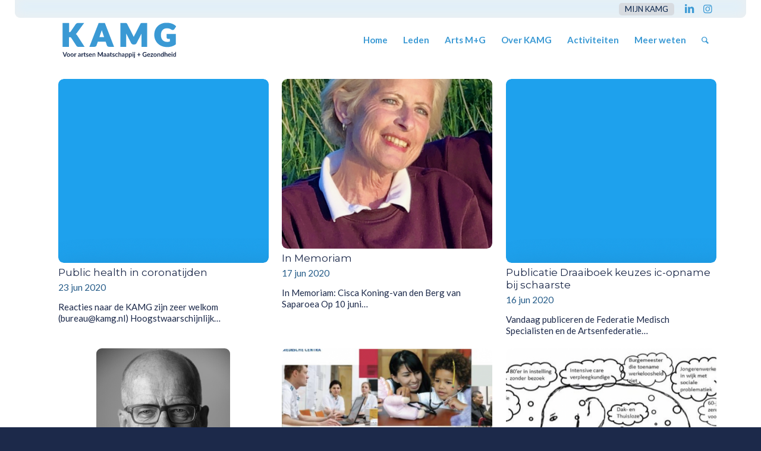

--- FILE ---
content_type: text/html; charset=UTF-8
request_url: https://www.kamg.nl/category/nieuws/page/21/
body_size: 20938
content:
<!DOCTYPE html>
<html lang="nl-NL" class="html_stretched responsive av-preloader-disabled  html_header_top html_logo_left html_main_nav_header html_menu_right html_custom html_header_sticky html_header_shrinking_disabled html_header_topbar_active html_mobile_menu_phone html_header_searchicon html_content_align_center html_header_unstick_top html_header_stretch_disabled html_minimal_header html_av-overlay-side html_av-overlay-side-classic html_av-submenu-noclone html_entry_id_14431 av-cookies-no-cookie-consent av-no-preview av-default-lightbox html_text_menu_active av-mobile-menu-switch-default">
<head>
<meta charset="UTF-8" />


<!-- mobile setting -->
<meta name="viewport" content="width=device-width, initial-scale=1">

<!-- Scripts/CSS and wp_head hook -->
<meta name='robots' content='index, follow, max-image-preview:large, max-snippet:-1, max-video-preview:-1' />
	<style>img:is([sizes="auto" i], [sizes^="auto," i]) { contain-intrinsic-size: 3000px 1500px }</style>
	
	<!-- This site is optimized with the Yoast SEO plugin v26.3 - https://yoast.com/wordpress/plugins/seo/ -->
	<title>Nieuws Archieven - Pagina 21 van 29 - KAMG</title>
	<link rel="canonical" href="https://www.kamg.nl/category/nieuws/page/21/" />
	<link rel="prev" href="https://www.kamg.nl/category/nieuws/page/20/" />
	<link rel="next" href="https://www.kamg.nl/category/nieuws/page/22/" />
	<meta property="og:locale" content="nl_NL" />
	<meta property="og:type" content="article" />
	<meta property="og:title" content="Nieuws Archieven - Pagina 21 van 29 - KAMG" />
	<meta property="og:url" content="https://www.kamg.nl/category/nieuws/" />
	<meta property="og:site_name" content="KAMG" />
	<meta name="twitter:card" content="summary_large_image" />
	<script type="application/ld+json" class="yoast-schema-graph">{"@context":"https://schema.org","@graph":[{"@type":"CollectionPage","@id":"https://www.kamg.nl/category/nieuws/","url":"https://www.kamg.nl/category/nieuws/page/21/","name":"Nieuws Archieven - Pagina 21 van 29 - KAMG","isPartOf":{"@id":"https://www.kamg.nl/#website"},"primaryImageOfPage":{"@id":"https://www.kamg.nl/category/nieuws/page/21/#primaryimage"},"image":{"@id":"https://www.kamg.nl/category/nieuws/page/21/#primaryimage"},"thumbnailUrl":"https://www.kamg.nl/wp-content/uploads/2020/04/Schermafbeelding-2020-04-14-om-14.25.59.png","inLanguage":"nl-NL"},{"@type":"ImageObject","inLanguage":"nl-NL","@id":"https://www.kamg.nl/category/nieuws/page/21/#primaryimage","url":"https://www.kamg.nl/wp-content/uploads/2020/04/Schermafbeelding-2020-04-14-om-14.25.59.png","contentUrl":"https://www.kamg.nl/wp-content/uploads/2020/04/Schermafbeelding-2020-04-14-om-14.25.59.png","width":446,"height":390},{"@type":"WebSite","@id":"https://www.kamg.nl/#website","url":"https://www.kamg.nl/","name":"KAMG","description":"Voor artsen Maatschappij + Gezondheid","potentialAction":[{"@type":"SearchAction","target":{"@type":"EntryPoint","urlTemplate":"https://www.kamg.nl/?s={search_term_string}"},"query-input":{"@type":"PropertyValueSpecification","valueRequired":true,"valueName":"search_term_string"}}],"inLanguage":"nl-NL"}]}</script>
	<!-- / Yoast SEO plugin. -->


<link rel='dns-prefetch' href='//meet.jit.si' />
<link rel='dns-prefetch' href='//fonts.googleapis.com' />
<link rel="alternate" type="application/rss+xml" title="KAMG &raquo; feed" href="https://www.kamg.nl/feed/" />
<link rel="alternate" type="application/rss+xml" title="KAMG &raquo; reacties feed" href="https://www.kamg.nl/comments/feed/" />
<link rel="alternate" type="application/rss+xml" title="KAMG &raquo; Nieuws categorie feed" href="https://www.kamg.nl/category/nieuws/feed/" />

<!-- google webfont font replacement -->

			<script type='text/javascript'>

				(function() {

					/*	check if webfonts are disabled by user setting via cookie - or user must opt in.	*/
					var html = document.getElementsByTagName('html')[0];
					var cookie_check = html.className.indexOf('av-cookies-needs-opt-in') >= 0 || html.className.indexOf('av-cookies-can-opt-out') >= 0;
					var allow_continue = true;
					var silent_accept_cookie = html.className.indexOf('av-cookies-user-silent-accept') >= 0;

					if( cookie_check && ! silent_accept_cookie )
					{
						if( ! document.cookie.match(/aviaCookieConsent/) || html.className.indexOf('av-cookies-session-refused') >= 0 )
						{
							allow_continue = false;
						}
						else
						{
							if( ! document.cookie.match(/aviaPrivacyRefuseCookiesHideBar/) )
							{
								allow_continue = false;
							}
							else if( ! document.cookie.match(/aviaPrivacyEssentialCookiesEnabled/) )
							{
								allow_continue = false;
							}
							else if( document.cookie.match(/aviaPrivacyGoogleWebfontsDisabled/) )
							{
								allow_continue = false;
							}
						}
					}

					if( allow_continue )
					{
						var f = document.createElement('link');

						f.type 	= 'text/css';
						f.rel 	= 'stylesheet';
						f.href 	= 'https://fonts.googleapis.com/css?family=Montserrat%7CLato:300,400,700&display=auto';
						f.id 	= 'avia-google-webfont';

						document.getElementsByTagName('head')[0].appendChild(f);
					}
				})();

			</script>
			<script type="text/javascript">
/* <![CDATA[ */
window._wpemojiSettings = {"baseUrl":"https:\/\/s.w.org\/images\/core\/emoji\/16.0.1\/72x72\/","ext":".png","svgUrl":"https:\/\/s.w.org\/images\/core\/emoji\/16.0.1\/svg\/","svgExt":".svg","source":{"concatemoji":"https:\/\/www.kamg.nl\/wp-includes\/js\/wp-emoji-release.min.js?ver=6.8.3"}};
/*! This file is auto-generated */
!function(s,n){var o,i,e;function c(e){try{var t={supportTests:e,timestamp:(new Date).valueOf()};sessionStorage.setItem(o,JSON.stringify(t))}catch(e){}}function p(e,t,n){e.clearRect(0,0,e.canvas.width,e.canvas.height),e.fillText(t,0,0);var t=new Uint32Array(e.getImageData(0,0,e.canvas.width,e.canvas.height).data),a=(e.clearRect(0,0,e.canvas.width,e.canvas.height),e.fillText(n,0,0),new Uint32Array(e.getImageData(0,0,e.canvas.width,e.canvas.height).data));return t.every(function(e,t){return e===a[t]})}function u(e,t){e.clearRect(0,0,e.canvas.width,e.canvas.height),e.fillText(t,0,0);for(var n=e.getImageData(16,16,1,1),a=0;a<n.data.length;a++)if(0!==n.data[a])return!1;return!0}function f(e,t,n,a){switch(t){case"flag":return n(e,"\ud83c\udff3\ufe0f\u200d\u26a7\ufe0f","\ud83c\udff3\ufe0f\u200b\u26a7\ufe0f")?!1:!n(e,"\ud83c\udde8\ud83c\uddf6","\ud83c\udde8\u200b\ud83c\uddf6")&&!n(e,"\ud83c\udff4\udb40\udc67\udb40\udc62\udb40\udc65\udb40\udc6e\udb40\udc67\udb40\udc7f","\ud83c\udff4\u200b\udb40\udc67\u200b\udb40\udc62\u200b\udb40\udc65\u200b\udb40\udc6e\u200b\udb40\udc67\u200b\udb40\udc7f");case"emoji":return!a(e,"\ud83e\udedf")}return!1}function g(e,t,n,a){var r="undefined"!=typeof WorkerGlobalScope&&self instanceof WorkerGlobalScope?new OffscreenCanvas(300,150):s.createElement("canvas"),o=r.getContext("2d",{willReadFrequently:!0}),i=(o.textBaseline="top",o.font="600 32px Arial",{});return e.forEach(function(e){i[e]=t(o,e,n,a)}),i}function t(e){var t=s.createElement("script");t.src=e,t.defer=!0,s.head.appendChild(t)}"undefined"!=typeof Promise&&(o="wpEmojiSettingsSupports",i=["flag","emoji"],n.supports={everything:!0,everythingExceptFlag:!0},e=new Promise(function(e){s.addEventListener("DOMContentLoaded",e,{once:!0})}),new Promise(function(t){var n=function(){try{var e=JSON.parse(sessionStorage.getItem(o));if("object"==typeof e&&"number"==typeof e.timestamp&&(new Date).valueOf()<e.timestamp+604800&&"object"==typeof e.supportTests)return e.supportTests}catch(e){}return null}();if(!n){if("undefined"!=typeof Worker&&"undefined"!=typeof OffscreenCanvas&&"undefined"!=typeof URL&&URL.createObjectURL&&"undefined"!=typeof Blob)try{var e="postMessage("+g.toString()+"("+[JSON.stringify(i),f.toString(),p.toString(),u.toString()].join(",")+"));",a=new Blob([e],{type:"text/javascript"}),r=new Worker(URL.createObjectURL(a),{name:"wpTestEmojiSupports"});return void(r.onmessage=function(e){c(n=e.data),r.terminate(),t(n)})}catch(e){}c(n=g(i,f,p,u))}t(n)}).then(function(e){for(var t in e)n.supports[t]=e[t],n.supports.everything=n.supports.everything&&n.supports[t],"flag"!==t&&(n.supports.everythingExceptFlag=n.supports.everythingExceptFlag&&n.supports[t]);n.supports.everythingExceptFlag=n.supports.everythingExceptFlag&&!n.supports.flag,n.DOMReady=!1,n.readyCallback=function(){n.DOMReady=!0}}).then(function(){return e}).then(function(){var e;n.supports.everything||(n.readyCallback(),(e=n.source||{}).concatemoji?t(e.concatemoji):e.wpemoji&&e.twemoji&&(t(e.twemoji),t(e.wpemoji)))}))}((window,document),window._wpemojiSettings);
/* ]]> */
</script>
<style id='wp-emoji-styles-inline-css' type='text/css'>

	img.wp-smiley, img.emoji {
		display: inline !important;
		border: none !important;
		box-shadow: none !important;
		height: 1em !important;
		width: 1em !important;
		margin: 0 0.07em !important;
		vertical-align: -0.1em !important;
		background: none !important;
		padding: 0 !important;
	}
</style>
<link rel='stylesheet' id='wp-block-library-css' href='https://www.kamg.nl/wp-includes/css/dist/block-library/style.min.css?ver=6.8.3' type='text/css' media='all' />
<style id='global-styles-inline-css' type='text/css'>
:root{--wp--preset--aspect-ratio--square: 1;--wp--preset--aspect-ratio--4-3: 4/3;--wp--preset--aspect-ratio--3-4: 3/4;--wp--preset--aspect-ratio--3-2: 3/2;--wp--preset--aspect-ratio--2-3: 2/3;--wp--preset--aspect-ratio--16-9: 16/9;--wp--preset--aspect-ratio--9-16: 9/16;--wp--preset--color--black: #000000;--wp--preset--color--cyan-bluish-gray: #abb8c3;--wp--preset--color--white: #ffffff;--wp--preset--color--pale-pink: #f78da7;--wp--preset--color--vivid-red: #cf2e2e;--wp--preset--color--luminous-vivid-orange: #ff6900;--wp--preset--color--luminous-vivid-amber: #fcb900;--wp--preset--color--light-green-cyan: #7bdcb5;--wp--preset--color--vivid-green-cyan: #00d084;--wp--preset--color--pale-cyan-blue: #8ed1fc;--wp--preset--color--vivid-cyan-blue: #0693e3;--wp--preset--color--vivid-purple: #9b51e0;--wp--preset--color--metallic-red: #b02b2c;--wp--preset--color--maximum-yellow-red: #edae44;--wp--preset--color--yellow-sun: #eeee22;--wp--preset--color--palm-leaf: #83a846;--wp--preset--color--aero: #7bb0e7;--wp--preset--color--old-lavender: #745f7e;--wp--preset--color--steel-teal: #5f8789;--wp--preset--color--raspberry-pink: #d65799;--wp--preset--color--medium-turquoise: #4ecac2;--wp--preset--gradient--vivid-cyan-blue-to-vivid-purple: linear-gradient(135deg,rgba(6,147,227,1) 0%,rgb(155,81,224) 100%);--wp--preset--gradient--light-green-cyan-to-vivid-green-cyan: linear-gradient(135deg,rgb(122,220,180) 0%,rgb(0,208,130) 100%);--wp--preset--gradient--luminous-vivid-amber-to-luminous-vivid-orange: linear-gradient(135deg,rgba(252,185,0,1) 0%,rgba(255,105,0,1) 100%);--wp--preset--gradient--luminous-vivid-orange-to-vivid-red: linear-gradient(135deg,rgba(255,105,0,1) 0%,rgb(207,46,46) 100%);--wp--preset--gradient--very-light-gray-to-cyan-bluish-gray: linear-gradient(135deg,rgb(238,238,238) 0%,rgb(169,184,195) 100%);--wp--preset--gradient--cool-to-warm-spectrum: linear-gradient(135deg,rgb(74,234,220) 0%,rgb(151,120,209) 20%,rgb(207,42,186) 40%,rgb(238,44,130) 60%,rgb(251,105,98) 80%,rgb(254,248,76) 100%);--wp--preset--gradient--blush-light-purple: linear-gradient(135deg,rgb(255,206,236) 0%,rgb(152,150,240) 100%);--wp--preset--gradient--blush-bordeaux: linear-gradient(135deg,rgb(254,205,165) 0%,rgb(254,45,45) 50%,rgb(107,0,62) 100%);--wp--preset--gradient--luminous-dusk: linear-gradient(135deg,rgb(255,203,112) 0%,rgb(199,81,192) 50%,rgb(65,88,208) 100%);--wp--preset--gradient--pale-ocean: linear-gradient(135deg,rgb(255,245,203) 0%,rgb(182,227,212) 50%,rgb(51,167,181) 100%);--wp--preset--gradient--electric-grass: linear-gradient(135deg,rgb(202,248,128) 0%,rgb(113,206,126) 100%);--wp--preset--gradient--midnight: linear-gradient(135deg,rgb(2,3,129) 0%,rgb(40,116,252) 100%);--wp--preset--font-size--small: 1rem;--wp--preset--font-size--medium: 1.125rem;--wp--preset--font-size--large: 1.75rem;--wp--preset--font-size--x-large: clamp(1.75rem, 3vw, 2.25rem);--wp--preset--spacing--20: 0.44rem;--wp--preset--spacing--30: 0.67rem;--wp--preset--spacing--40: 1rem;--wp--preset--spacing--50: 1.5rem;--wp--preset--spacing--60: 2.25rem;--wp--preset--spacing--70: 3.38rem;--wp--preset--spacing--80: 5.06rem;--wp--preset--shadow--natural: 6px 6px 9px rgba(0, 0, 0, 0.2);--wp--preset--shadow--deep: 12px 12px 50px rgba(0, 0, 0, 0.4);--wp--preset--shadow--sharp: 6px 6px 0px rgba(0, 0, 0, 0.2);--wp--preset--shadow--outlined: 6px 6px 0px -3px rgba(255, 255, 255, 1), 6px 6px rgba(0, 0, 0, 1);--wp--preset--shadow--crisp: 6px 6px 0px rgba(0, 0, 0, 1);}:root { --wp--style--global--content-size: 800px;--wp--style--global--wide-size: 1130px; }:where(body) { margin: 0; }.wp-site-blocks > .alignleft { float: left; margin-right: 2em; }.wp-site-blocks > .alignright { float: right; margin-left: 2em; }.wp-site-blocks > .aligncenter { justify-content: center; margin-left: auto; margin-right: auto; }:where(.is-layout-flex){gap: 0.5em;}:where(.is-layout-grid){gap: 0.5em;}.is-layout-flow > .alignleft{float: left;margin-inline-start: 0;margin-inline-end: 2em;}.is-layout-flow > .alignright{float: right;margin-inline-start: 2em;margin-inline-end: 0;}.is-layout-flow > .aligncenter{margin-left: auto !important;margin-right: auto !important;}.is-layout-constrained > .alignleft{float: left;margin-inline-start: 0;margin-inline-end: 2em;}.is-layout-constrained > .alignright{float: right;margin-inline-start: 2em;margin-inline-end: 0;}.is-layout-constrained > .aligncenter{margin-left: auto !important;margin-right: auto !important;}.is-layout-constrained > :where(:not(.alignleft):not(.alignright):not(.alignfull)){max-width: var(--wp--style--global--content-size);margin-left: auto !important;margin-right: auto !important;}.is-layout-constrained > .alignwide{max-width: var(--wp--style--global--wide-size);}body .is-layout-flex{display: flex;}.is-layout-flex{flex-wrap: wrap;align-items: center;}.is-layout-flex > :is(*, div){margin: 0;}body .is-layout-grid{display: grid;}.is-layout-grid > :is(*, div){margin: 0;}body{padding-top: 0px;padding-right: 0px;padding-bottom: 0px;padding-left: 0px;}a:where(:not(.wp-element-button)){text-decoration: underline;}:root :where(.wp-element-button, .wp-block-button__link){background-color: #32373c;border-width: 0;color: #fff;font-family: inherit;font-size: inherit;line-height: inherit;padding: calc(0.667em + 2px) calc(1.333em + 2px);text-decoration: none;}.has-black-color{color: var(--wp--preset--color--black) !important;}.has-cyan-bluish-gray-color{color: var(--wp--preset--color--cyan-bluish-gray) !important;}.has-white-color{color: var(--wp--preset--color--white) !important;}.has-pale-pink-color{color: var(--wp--preset--color--pale-pink) !important;}.has-vivid-red-color{color: var(--wp--preset--color--vivid-red) !important;}.has-luminous-vivid-orange-color{color: var(--wp--preset--color--luminous-vivid-orange) !important;}.has-luminous-vivid-amber-color{color: var(--wp--preset--color--luminous-vivid-amber) !important;}.has-light-green-cyan-color{color: var(--wp--preset--color--light-green-cyan) !important;}.has-vivid-green-cyan-color{color: var(--wp--preset--color--vivid-green-cyan) !important;}.has-pale-cyan-blue-color{color: var(--wp--preset--color--pale-cyan-blue) !important;}.has-vivid-cyan-blue-color{color: var(--wp--preset--color--vivid-cyan-blue) !important;}.has-vivid-purple-color{color: var(--wp--preset--color--vivid-purple) !important;}.has-metallic-red-color{color: var(--wp--preset--color--metallic-red) !important;}.has-maximum-yellow-red-color{color: var(--wp--preset--color--maximum-yellow-red) !important;}.has-yellow-sun-color{color: var(--wp--preset--color--yellow-sun) !important;}.has-palm-leaf-color{color: var(--wp--preset--color--palm-leaf) !important;}.has-aero-color{color: var(--wp--preset--color--aero) !important;}.has-old-lavender-color{color: var(--wp--preset--color--old-lavender) !important;}.has-steel-teal-color{color: var(--wp--preset--color--steel-teal) !important;}.has-raspberry-pink-color{color: var(--wp--preset--color--raspberry-pink) !important;}.has-medium-turquoise-color{color: var(--wp--preset--color--medium-turquoise) !important;}.has-black-background-color{background-color: var(--wp--preset--color--black) !important;}.has-cyan-bluish-gray-background-color{background-color: var(--wp--preset--color--cyan-bluish-gray) !important;}.has-white-background-color{background-color: var(--wp--preset--color--white) !important;}.has-pale-pink-background-color{background-color: var(--wp--preset--color--pale-pink) !important;}.has-vivid-red-background-color{background-color: var(--wp--preset--color--vivid-red) !important;}.has-luminous-vivid-orange-background-color{background-color: var(--wp--preset--color--luminous-vivid-orange) !important;}.has-luminous-vivid-amber-background-color{background-color: var(--wp--preset--color--luminous-vivid-amber) !important;}.has-light-green-cyan-background-color{background-color: var(--wp--preset--color--light-green-cyan) !important;}.has-vivid-green-cyan-background-color{background-color: var(--wp--preset--color--vivid-green-cyan) !important;}.has-pale-cyan-blue-background-color{background-color: var(--wp--preset--color--pale-cyan-blue) !important;}.has-vivid-cyan-blue-background-color{background-color: var(--wp--preset--color--vivid-cyan-blue) !important;}.has-vivid-purple-background-color{background-color: var(--wp--preset--color--vivid-purple) !important;}.has-metallic-red-background-color{background-color: var(--wp--preset--color--metallic-red) !important;}.has-maximum-yellow-red-background-color{background-color: var(--wp--preset--color--maximum-yellow-red) !important;}.has-yellow-sun-background-color{background-color: var(--wp--preset--color--yellow-sun) !important;}.has-palm-leaf-background-color{background-color: var(--wp--preset--color--palm-leaf) !important;}.has-aero-background-color{background-color: var(--wp--preset--color--aero) !important;}.has-old-lavender-background-color{background-color: var(--wp--preset--color--old-lavender) !important;}.has-steel-teal-background-color{background-color: var(--wp--preset--color--steel-teal) !important;}.has-raspberry-pink-background-color{background-color: var(--wp--preset--color--raspberry-pink) !important;}.has-medium-turquoise-background-color{background-color: var(--wp--preset--color--medium-turquoise) !important;}.has-black-border-color{border-color: var(--wp--preset--color--black) !important;}.has-cyan-bluish-gray-border-color{border-color: var(--wp--preset--color--cyan-bluish-gray) !important;}.has-white-border-color{border-color: var(--wp--preset--color--white) !important;}.has-pale-pink-border-color{border-color: var(--wp--preset--color--pale-pink) !important;}.has-vivid-red-border-color{border-color: var(--wp--preset--color--vivid-red) !important;}.has-luminous-vivid-orange-border-color{border-color: var(--wp--preset--color--luminous-vivid-orange) !important;}.has-luminous-vivid-amber-border-color{border-color: var(--wp--preset--color--luminous-vivid-amber) !important;}.has-light-green-cyan-border-color{border-color: var(--wp--preset--color--light-green-cyan) !important;}.has-vivid-green-cyan-border-color{border-color: var(--wp--preset--color--vivid-green-cyan) !important;}.has-pale-cyan-blue-border-color{border-color: var(--wp--preset--color--pale-cyan-blue) !important;}.has-vivid-cyan-blue-border-color{border-color: var(--wp--preset--color--vivid-cyan-blue) !important;}.has-vivid-purple-border-color{border-color: var(--wp--preset--color--vivid-purple) !important;}.has-metallic-red-border-color{border-color: var(--wp--preset--color--metallic-red) !important;}.has-maximum-yellow-red-border-color{border-color: var(--wp--preset--color--maximum-yellow-red) !important;}.has-yellow-sun-border-color{border-color: var(--wp--preset--color--yellow-sun) !important;}.has-palm-leaf-border-color{border-color: var(--wp--preset--color--palm-leaf) !important;}.has-aero-border-color{border-color: var(--wp--preset--color--aero) !important;}.has-old-lavender-border-color{border-color: var(--wp--preset--color--old-lavender) !important;}.has-steel-teal-border-color{border-color: var(--wp--preset--color--steel-teal) !important;}.has-raspberry-pink-border-color{border-color: var(--wp--preset--color--raspberry-pink) !important;}.has-medium-turquoise-border-color{border-color: var(--wp--preset--color--medium-turquoise) !important;}.has-vivid-cyan-blue-to-vivid-purple-gradient-background{background: var(--wp--preset--gradient--vivid-cyan-blue-to-vivid-purple) !important;}.has-light-green-cyan-to-vivid-green-cyan-gradient-background{background: var(--wp--preset--gradient--light-green-cyan-to-vivid-green-cyan) !important;}.has-luminous-vivid-amber-to-luminous-vivid-orange-gradient-background{background: var(--wp--preset--gradient--luminous-vivid-amber-to-luminous-vivid-orange) !important;}.has-luminous-vivid-orange-to-vivid-red-gradient-background{background: var(--wp--preset--gradient--luminous-vivid-orange-to-vivid-red) !important;}.has-very-light-gray-to-cyan-bluish-gray-gradient-background{background: var(--wp--preset--gradient--very-light-gray-to-cyan-bluish-gray) !important;}.has-cool-to-warm-spectrum-gradient-background{background: var(--wp--preset--gradient--cool-to-warm-spectrum) !important;}.has-blush-light-purple-gradient-background{background: var(--wp--preset--gradient--blush-light-purple) !important;}.has-blush-bordeaux-gradient-background{background: var(--wp--preset--gradient--blush-bordeaux) !important;}.has-luminous-dusk-gradient-background{background: var(--wp--preset--gradient--luminous-dusk) !important;}.has-pale-ocean-gradient-background{background: var(--wp--preset--gradient--pale-ocean) !important;}.has-electric-grass-gradient-background{background: var(--wp--preset--gradient--electric-grass) !important;}.has-midnight-gradient-background{background: var(--wp--preset--gradient--midnight) !important;}.has-small-font-size{font-size: var(--wp--preset--font-size--small) !important;}.has-medium-font-size{font-size: var(--wp--preset--font-size--medium) !important;}.has-large-font-size{font-size: var(--wp--preset--font-size--large) !important;}.has-x-large-font-size{font-size: var(--wp--preset--font-size--x-large) !important;}
:where(.wp-block-post-template.is-layout-flex){gap: 1.25em;}:where(.wp-block-post-template.is-layout-grid){gap: 1.25em;}
:where(.wp-block-columns.is-layout-flex){gap: 2em;}:where(.wp-block-columns.is-layout-grid){gap: 2em;}
:root :where(.wp-block-pullquote){font-size: 1.5em;line-height: 1.6;}
</style>
<link rel='stylesheet' id='evcal_google_fonts-css' href='https://fonts.googleapis.com/css?family=Noto+Sans%3A400%2C400italic%2C700%7CMontserrat%3A700%2C800%2C900&#038;subset=latin%2Clatin-ext&#038;ver=4.3.5' type='text/css' media='all' />
<link rel='stylesheet' id='evcal_cal_default-css' href='//www.kamg.nl/wp-content/plugins/eventON/assets/css/eventon_styles.css?ver=4.3.5' type='text/css' media='all' />
<link rel='stylesheet' id='evo_font_icons-css' href='//www.kamg.nl/wp-content/plugins/eventON/assets/fonts/all.css?ver=4.3.5' type='text/css' media='all' />
<link rel='stylesheet' id='eventon_dynamic_styles-css' href='//www.kamg.nl/wp-content/plugins/eventON/assets/css/eventon_dynamic_styles.css?ver=4.3.5' type='text/css' media='all' />
<link rel='stylesheet' id='avia-merged-styles-css' href='https://www.kamg.nl/wp-content/uploads/dynamic_avia/avia-merged-styles-d287acc7644d53757e7b99c0140ff34c---690d3d78cbab4.css' type='text/css' media='all' />
<script type="text/javascript" src="https://www.kamg.nl/wp-includes/js/jquery/jquery.min.js?ver=3.7.1" id="jquery-core-js"></script>
<script type="text/javascript" src="https://www.kamg.nl/wp-includes/js/jquery/jquery-migrate.min.js?ver=3.4.1" id="jquery-migrate-js"></script>
<script type="text/javascript" id="evo-inlinescripts-header-js-after">
/* <![CDATA[ */
jQuery(document).ready(function($){});
/* ]]> */
</script>
<script type="text/javascript" src="https://www.kamg.nl/wp-content/uploads/dynamic_avia/avia-head-scripts-434606326e01f81f593c84f5cd8192cd---690d3d791bd7a.js" id="avia-head-scripts-js"></script>
<link rel="https://api.w.org/" href="https://www.kamg.nl/wp-json/" /><link rel="alternate" title="JSON" type="application/json" href="https://www.kamg.nl/wp-json/wp/v2/categories/1" /><link rel="EditURI" type="application/rsd+xml" title="RSD" href="https://www.kamg.nl/xmlrpc.php?rsd" />
<meta name="generator" content="WordPress 6.8.3" />
<link rel="profile" href="https://gmpg.org/xfn/11" />
<link rel="alternate" type="application/rss+xml" title="KAMG RSS2 Feed" href="https://www.kamg.nl/feed/" />
<link rel="pingback" href="https://www.kamg.nl/xmlrpc.php" />

<style type='text/css' media='screen'>
 #top #header_main > .container, #top #header_main > .container .main_menu  .av-main-nav > li > a, #top #header_main #menu-item-shop .cart_dropdown_link{ height:75px; line-height: 75px; }
 .html_top_nav_header .av-logo-container{ height:75px;  }
 .html_header_top.html_header_sticky #top #wrap_all #main{ padding-top:103px; } 
</style>
<!--[if lt IE 9]><script src="https://www.kamg.nl/wp-content/themes/enfold/js/html5shiv.js"></script><![endif]-->
<link rel="icon" href="https://kamg.ruimtereizen.nu/wp-content/uploads/2022/10/favicon-1.png" type="image/png">


<!-- EventON Version -->
<meta name="generator" content="EventON 4.3.5" />


<!-- To speed up the rendering and to display the site as fast as possible to the user we include some styles and scripts for above the fold content inline -->
<script type="text/javascript">'use strict';var avia_is_mobile=!1;if(/Android|webOS|iPhone|iPad|iPod|BlackBerry|IEMobile|Opera Mini/i.test(navigator.userAgent)&&'ontouchstart' in document.documentElement){avia_is_mobile=!0;document.documentElement.className+=' avia_mobile '}
else{document.documentElement.className+=' avia_desktop '};document.documentElement.className+=' js_active ';(function(){var e=['-webkit-','-moz-','-ms-',''],n='',o=!1,a=!1;for(var t in e){if(e[t]+'transform' in document.documentElement.style){o=!0;n=e[t]+'transform'};if(e[t]+'perspective' in document.documentElement.style){a=!0}};if(o){document.documentElement.className+=' avia_transform '};if(a){document.documentElement.className+=' avia_transform3d '};if(typeof document.getElementsByClassName=='function'&&typeof document.documentElement.getBoundingClientRect=='function'&&avia_is_mobile==!1){if(n&&window.innerHeight>0){setTimeout(function(){var e=0,o={},a=0,t=document.getElementsByClassName('av-parallax'),i=window.pageYOffset||document.documentElement.scrollTop;for(e=0;e<t.length;e++){t[e].style.top='0px';o=t[e].getBoundingClientRect();a=Math.ceil((window.innerHeight+i-o.top)*0.3);t[e].style[n]='translate(0px, '+a+'px)';t[e].style.top='auto';t[e].className+=' enabled-parallax '}},50)}}})();</script><style type="text/css">
		@font-face {font-family: 'entypo-fontello'; font-weight: normal; font-style: normal; font-display: auto;
		src: url('https://www.kamg.nl/wp-content/themes/enfold/config-templatebuilder/avia-template-builder/assets/fonts/entypo-fontello.woff2') format('woff2'),
		url('https://www.kamg.nl/wp-content/themes/enfold/config-templatebuilder/avia-template-builder/assets/fonts/entypo-fontello.woff') format('woff'),
		url('https://www.kamg.nl/wp-content/themes/enfold/config-templatebuilder/avia-template-builder/assets/fonts/entypo-fontello.ttf') format('truetype'),
		url('https://www.kamg.nl/wp-content/themes/enfold/config-templatebuilder/avia-template-builder/assets/fonts/entypo-fontello.svg#entypo-fontello') format('svg'),
		url('https://www.kamg.nl/wp-content/themes/enfold/config-templatebuilder/avia-template-builder/assets/fonts/entypo-fontello.eot'),
		url('https://www.kamg.nl/wp-content/themes/enfold/config-templatebuilder/avia-template-builder/assets/fonts/entypo-fontello.eot?#iefix') format('embedded-opentype');
		} #top .avia-font-entypo-fontello, body .avia-font-entypo-fontello, html body [data-av_iconfont='entypo-fontello']:before{ font-family: 'entypo-fontello'; }
		</style>

<!--
Debugging Info for Theme support: 

Theme: Enfold
Version: 6.0.1
Installed: enfold
AviaFramework Version: 5.6
AviaBuilder Version: 5.3
aviaElementManager Version: 1.0.1
- - - - - - - - - - -
ChildTheme: KAMG
ChildTheme Version: 
ChildTheme Installed: enfold

- - - - - - - - - - -
ML:256-PU:102-PLA:15
WP:6.8.3
Compress: CSS:all theme files - JS:all theme files
Updates: disabled
PLAu:13
-->
</head>

<body id="top" class="archive paged category category-nieuws category-1 paged-21 category-paged-21 wp-theme-enfold wp-child-theme-kamg stretched no_sidebar_border rtl_columns av-curtain-numeric montserrat lato  av-recaptcha-enabled av-google-badge-hide" itemscope="itemscope" itemtype="https://schema.org/WebPage" >

	
	<div id='wrap_all'>

	
<header id='header' class='all_colors header_color light_bg_color  av_header_top av_logo_left av_main_nav_header av_menu_right av_custom av_header_sticky av_header_shrinking_disabled av_header_stretch_disabled av_mobile_menu_phone av_header_searchicon av_header_unstick_top av_minimal_header av_bottom_nav_disabled  av_header_border_disabled' data-av_shrink_factor='50' role="banner" itemscope="itemscope" itemtype="https://schema.org/WPHeader" >

		<div id='header_meta' class='container_wrap container_wrap_meta  av_icon_active_right av_extra_header_active av_secondary_right av_entry_id_14431'>

			      <div class='container'>
			      <ul class='noLightbox social_bookmarks icon_count_2'><li class='social_bookmarks_linkedin av-social-link-linkedin social_icon_1'><a target="_blank" aria-label="Link naar LinkedIn" href='https://www.linkedin.com/company/kamg-voor-artsen-maatschappij-gezondheid/' aria-hidden='false' data-av_icon='' data-av_iconfont='entypo-fontello' title='LinkedIn' rel="noopener"><span class='avia_hidden_link_text'>LinkedIn</span></a></li><li class='social_bookmarks_instagram av-social-link-instagram social_icon_2'><a target="_blank" aria-label="Link naar Instagram" href='https://www.instagram.com/kamg.nl/' aria-hidden='false' data-av_icon='' data-av_iconfont='entypo-fontello' title='Instagram' rel="noopener"><span class='avia_hidden_link_text'>Instagram</span></a></li></ul><nav class='sub_menu'  role="navigation" itemscope="itemscope" itemtype="https://schema.org/SiteNavigationElement" ><ul role="menu" class="menu" id="avia2-menu"><li role="menuitem" id="menu-item-17896" class="mijnkamg menu-item menu-item-type-custom menu-item-object-custom menu-item-17896"><a target="_blank" href="https://kamg-site.e-captain.nl/home" data-ps2id-api="true" rel="noopener">mijn KAMG</a></li>
</ul></nav>			      </div>
		</div>

		<div  id='header_main' class='container_wrap container_wrap_logo'>

        <div class='container av-logo-container'><div class='inner-container'><span class='logo avia-svg-logo'><a href='https://www.kamg.nl/' class='av-contains-svg' aria-label='KAMG' ><svg role="graphics-document" title="SVG afbeelding"   version="1.1" id="Layer_1" xmlns="http://www.w3.org/2000/svg" xmlns:xlink="http://www.w3.org/1999/xlink" x="0px" y="0px"
	 viewBox="0 0 297.6 93.5" style="enable-background:new 0 0 297.6 93.5;" xml:space="preserve" preserveAspectRatio="xMinYMid meet">
<style type="text/css">
	.st0{fill:none;}
	.st1{fill:#3A99D4;}
	.st2{fill:#1C2A4A;}
</style>
<g>
	<path class="st0" d="M15.7,88.3c0.7,0,1.2-0.2,1.6-0.7c0.3-0.5,0.5-1.2,0.5-2.1s-0.2-1.6-0.5-2.1s-0.9-0.7-1.6-0.7
		c-0.7,0-1.3,0.2-1.6,0.7s-0.5,1.2-0.5,2.1s0.2,1.6,0.5,2.1C14.5,88,15,88.3,15.7,88.3z"/>
	<path class="st0" d="M158.3,86.5c-0.2,0.1-0.4,0.3-0.5,0.4c-0.1,0.2-0.2,0.3-0.2,0.5c0,0.4,0.1,0.6,0.3,0.8
		c0.2,0.2,0.5,0.2,0.8,0.2c0.4,0,0.8-0.1,1.1-0.2c0.3-0.2,0.6-0.4,0.9-0.7v-1.4c-0.6,0-1.1,0.1-1.5,0.2
		C158.8,86.3,158.5,86.4,158.3,86.5z"/>
	<path class="st0" d="M170,83.3c-0.2-0.2-0.3-0.4-0.5-0.5s-0.5-0.1-0.7-0.1c-0.4,0-0.8,0.1-1.1,0.3c-0.3,0.2-0.6,0.4-0.9,0.8v3.8
		c0.2,0.3,0.5,0.5,0.8,0.6s0.6,0.2,0.9,0.2c0.3,0,0.6-0.1,0.8-0.2s0.5-0.3,0.6-0.5c0.2-0.2,0.3-0.5,0.4-0.9c0.1-0.4,0.1-0.8,0.1-1.3
		s0-0.9-0.1-1.3C170.3,83.8,170.2,83.5,170,83.3z"/>
	<path class="st0" d="M103.1,20.1c-0.5,1.4-0.9,2.6-1.3,3.6L97,38h12.2l-4.9-14.4C103.9,22.6,103.5,21.5,103.1,20.1z"/>
	<path class="st0" d="M118.6,86.5c-0.2,0.1-0.4,0.3-0.5,0.4c-0.1,0.2-0.2,0.3-0.2,0.5c0,0.4,0.1,0.6,0.3,0.8
		c0.2,0.2,0.5,0.2,0.8,0.2c0.4,0,0.8-0.1,1.1-0.2c0.3-0.2,0.6-0.4,0.9-0.7v-1.4c-0.6,0-1.1,0.1-1.5,0.2
		C119.1,86.3,118.8,86.4,118.6,86.5z"/>
	<path class="st0" d="M74.9,83.1c-0.1-0.2-0.3-0.3-0.6-0.4c-0.2-0.1-0.5-0.2-0.8-0.2c-0.6,0-1.1,0.2-1.4,0.5s-0.6,0.8-0.7,1.4h3.9
		c0-0.3,0-0.5-0.1-0.8C75.1,83.5,75,83.3,74.9,83.1z"/>
	<path class="st0" d="M110,86.5c-0.2,0.1-0.4,0.3-0.5,0.4c-0.1,0.2-0.2,0.3-0.2,0.5c0,0.4,0.1,0.6,0.3,0.8c0.2,0.2,0.5,0.2,0.8,0.2
		c0.4,0,0.8-0.1,1.1-0.2c0.3-0.2,0.6-0.4,0.9-0.7v-1.4c-0.6,0-1.1,0.1-1.5,0.2C110.6,86.3,110.3,86.4,110,86.5z"/>
	<path class="st0" d="M43.4,86.5c-0.2,0.1-0.4,0.3-0.5,0.4c-0.1,0.2-0.2,0.3-0.2,0.5c0,0.4,0.1,0.6,0.3,0.8c0.2,0.2,0.5,0.2,0.8,0.2
		c0.4,0,0.8-0.1,1.1-0.2c0.3-0.2,0.6-0.4,0.9-0.7v-1.4c-0.6,0-1.1,0.1-1.5,0.2C43.9,86.3,43.6,86.4,43.4,86.5z"/>
	<path class="st0" d="M25.4,82.6c-0.7,0-1.3,0.2-1.6,0.7c-0.3,0.5-0.5,1.2-0.5,2.1s0.2,1.6,0.5,2.1s0.9,0.7,1.6,0.7s1.2-0.2,1.6-0.7
		c0.3-0.5,0.5-1.2,0.5-2.1s-0.2-1.6-0.5-2.1C26.6,82.9,26.1,82.6,25.4,82.6z"/>
	<path class="st0" d="M242.9,88.3c0.7,0,1.2-0.2,1.6-0.7c0.3-0.5,0.5-1.2,0.5-2.1s-0.2-1.6-0.5-2.1s-0.9-0.7-1.6-0.7
		c-0.7,0-1.3,0.2-1.6,0.7s-0.5,1.2-0.5,2.1s0.2,1.6,0.5,2.1C241.6,88,242.1,88.3,242.9,88.3z"/>
	<path class="st0" d="M292.6,87.6c0.1,0.2,0.3,0.4,0.5,0.5s0.5,0.1,0.7,0.1c0.4,0,0.8-0.1,1.1-0.3c0.3-0.2,0.6-0.4,0.9-0.8v-3.8
		c-0.2-0.3-0.5-0.5-0.8-0.6s-0.6-0.2-0.9-0.2s-0.6,0.1-0.8,0.2c-0.3,0.1-0.5,0.3-0.6,0.5c-0.2,0.2-0.3,0.5-0.4,0.9s-0.1,0.8-0.1,1.3
		s0,0.9,0.1,1.3C292.4,87.1,292.5,87.4,292.6,87.6z"/>
	<path class="st0" d="M282.3,83.1c-0.2-0.2-0.3-0.3-0.6-0.4c-0.2-0.1-0.5-0.2-0.8-0.2c-0.6,0-1.1,0.2-1.4,0.5s-0.6,0.8-0.7,1.4h3.9
		c0-0.3,0-0.5-0.1-0.8C282.5,83.5,282.4,83.3,282.3,83.1z"/>
	<path class="st0" d="M179.6,83.3c-0.1-0.2-0.3-0.4-0.5-0.5s-0.5-0.1-0.7-0.1c-0.4,0-0.8,0.1-1.1,0.3c-0.3,0.2-0.6,0.4-0.9,0.8v3.8
		c0.2,0.3,0.5,0.5,0.8,0.6s0.6,0.2,0.9,0.2c0.3,0,0.6-0.1,0.8-0.2s0.5-0.3,0.6-0.5c0.2-0.2,0.3-0.5,0.4-0.9c0.1-0.4,0.1-0.8,0.1-1.3
		s0-0.9-0.1-1.3S179.7,83.5,179.6,83.3z"/>
	<path class="st0" d="M260.3,87.6c0.2,0.2,0.3,0.4,0.5,0.5s0.5,0.1,0.7,0.1c0.4,0,0.8-0.1,1.1-0.3c0.3-0.2,0.6-0.4,0.9-0.8v-3.8
		c-0.2-0.3-0.5-0.5-0.8-0.6s-0.6-0.2-0.9-0.2s-0.6,0.1-0.8,0.2c-0.3,0.1-0.5,0.3-0.6,0.5c-0.2,0.2-0.3,0.5-0.4,0.9s-0.1,0.8-0.1,1.3
		s0,0.9,0.1,1.3C260.1,87.1,260.2,87.4,260.3,87.6z"/>
	<path class="st0" d="M227.6,83.1c-0.1-0.2-0.3-0.3-0.6-0.4c-0.2-0.1-0.5-0.2-0.8-0.2c-0.6,0-1.1,0.2-1.4,0.5
		c-0.3,0.3-0.6,0.8-0.7,1.4h3.9c0-0.3,0-0.5-0.1-0.8C227.8,83.5,227.7,83.3,227.6,83.1z"/>
	<path class="st1" d="M15.3,63.8L15.3,63.8h2v-1.5v-2V38.4h1.9c1.3,0,2.1,0.2,2.5,0.4c0.5,0.2,0.9,0.5,1.2,1.1l13.5,20.8
		c0.3,0.5,0.7,0.9,1,1.3c0.4,0.4,0.9,0.8,1.4,1.1s1.2,0.5,1.9,0.6s1.4,0.2,2.3,0.2h12.1l0,0h3.1l-2.4-3.6L38.7,33.8
		c-0.8-1.2-1.7-2.2-2.7-3c-0.3-0.2-0.6-0.4-0.9-0.6c0.8-0.7,1.6-1.6,2.4-2.5L51.2,8.9l2-2.7l2.1-2.8l0.8-1l1-1.3H54h-2.5h-9.6
		c-1.6,0-2.9,0.2-4,0.7s-2.2,1.4-3.2,2.7L21.3,24c-0.6,0.9-1.7,1.3-3.2,1.3h-0.7V6.2V2.6V1.1h-1.5H2H0.5v1.5v10.5v46.4v2.8v1.5H2
		H15.3z"/>
	<path class="st1" d="M222.1,62.3v-1.6V5.3V2.6V1.1h-1.5h-1.2H210c-0.6,0-1.2,0-1.7,0c-0.6,0-1.2,0.2-1.7,0.3c-0.5,0.2-1,0.5-1.5,1
		c-0.4,0.4-0.8,0.9-1.1,1.6l-15.3,30.1c-0.6,1.1-1.2,2.2-1.7,3.4c0,0.1-0.1,0.2-0.1,0.2c0-0.1-0.1-0.1-0.1-0.2
		c-0.5-1.1-1.1-2.3-1.6-3.3L169.9,4c-0.4-0.7-0.7-1.2-1.1-1.6c-0.4-0.4-0.9-0.8-1.5-1c-0.5-0.2-1-0.3-1.7-0.3c-0.5,0-1,0-1.7,0h-9.1
		h-1.5H152v1.5v1.8V61v1.3v1.5h12.6h1.2h1.5v-1.5v-1.2v-32l12.8,24.8c0.6,1.2,1.5,2.1,2.6,2.8c1.1,0.6,2.3,0.9,3.6,0.9h1.9
		c1.3,0,2.5-0.3,3.6-0.9c1.1-0.6,1.9-1.6,2.6-2.8l12.8-24.7v32v1.1v1.5H220h0.6h1.5V62.3z"/>
	<path class="st1" d="M133,57.6L111.2,1.1h-1h-0.7H96.6H96h-1L72.9,58l-2.3,5.8h6.1H80h3.6c1.5,0,2.8-0.4,3.8-1.2s1.7-1.7,2.1-2.8
		l3.2-9.4h20.6l3.2,9.5c0.5,1.1,1.2,2,2.1,2.7c1,0.8,2.3,1.1,3.8,1.1h7.3h5.6L133,57.6z M97,38l4.8-14.2c0.4-1,0.8-2.2,1.3-3.6
		c0.5,1.3,0.9,2.5,1.2,3.5l4.9,14.4L97,38L97,38z"/>
	<path class="st1" d="M260.2,2.8c-4.1,1.6-7.6,3.8-10.5,6.6s-5.1,6.3-6.7,10.2c-1.5,3.9-2.3,8.2-2.3,12.8c0,4.5,0.8,8.8,2.5,12.7
		c1.6,3.9,4,7.3,7,10.2c3,2.8,6.6,5.1,10.8,6.7c4.2,1.6,8.9,2.4,14,2.4c3.9,0,7.7-0.5,11.3-1.6c3.6-1.1,7.1-2.8,10.2-5.1
		c0.4-0.3,0.6-0.7,0.6-1.2V32.9v-3h-1.5h-1h-17h-2H273v1.5V32v7c0,1.1,0.4,2.1,1.2,2.8c0.8,0.7,1.8,1.1,3.1,1.1h4.4v6.6
		c-0.9,0.3-1.9,0.6-2.8,0.9c-1.2,0.3-2.6,0.5-4.2,0.5c-2.5,0-4.8-0.4-6.8-1.2s-3.8-2-5.2-3.5c-1.4-1.5-2.6-3.5-3.4-5.7
		c-0.8-2.3-1.2-5-1.2-7.9c0-2.7,0.4-5.2,1.1-7.3s1.8-4,3.1-5.5c1.3-1.5,2.9-2.7,4.8-3.5c1.9-0.8,4-1.2,6.4-1.2
		c1.3,0,2.5,0.1,3.6,0.2c1,0.1,2,0.3,3,0.6c0.9,0.3,1.8,0.6,2.7,1.1c0.9,0.5,1.9,1,3,1.6c1.5,0.9,2.9,1.2,4.3,0.9
		c1.4-0.3,2.5-1.1,3.4-2.4l4-6.1l0,0l0.7-1l-0.6-0.6c-0.2-0.2-0.5-0.4-0.7-0.6l0,0c-1.2-1.1-2.5-2.1-3.9-3c-1.6-1-3.4-1.9-5.3-2.7
		c-1.9-0.7-4-1.3-6.3-1.8c-2.3-0.4-4.7-0.6-7.2-0.6h-0.1C268.8,0.4,264.2,1.2,260.2,2.8z"/>
	<path class="st2" d="M10.5,77.7c-0.2,0-0.3,0.1-0.5,0.2c-0.1,0.1-0.2,0.2-0.3,0.3l-2.8,7.4c-0.1,0.2-0.2,0.5-0.3,0.8
		c-0.1,0.3-0.2,0.6-0.2,0.9c-0.1-0.3-0.2-0.6-0.2-0.9C6.1,86,6,85.8,5.9,85.5l-2.8-7.4C3,78,2.9,77.9,2.8,77.8
		c-0.1-0.1-0.3-0.1-0.5-0.1H0.5l4.9,12.1h2l4.9-12.1C12.3,77.7,10.5,77.7,10.5,77.7z"/>
	<path class="st2" d="M12.7,88.7c0.4,0.4,0.8,0.7,1.3,0.9c0.5,0.2,1.1,0.3,1.7,0.3s1.2-0.1,1.7-0.3c0.5-0.2,1-0.5,1.3-0.9
		s0.7-0.8,0.9-1.4c0.2-0.5,0.3-1.2,0.3-1.8c0-0.7-0.1-1.3-0.3-1.8c-0.2-0.5-0.5-1-0.9-1.4s-0.8-0.7-1.3-0.9
		c-0.5-0.2-1.1-0.3-1.7-0.3c-0.6,0-1.2,0.1-1.7,0.3c-0.5,0.2-1,0.5-1.3,0.9c-0.4,0.4-0.7,0.8-0.9,1.4c-0.2,0.5-0.3,1.2-0.3,1.8
		c0,0.7,0.1,1.3,0.3,1.8S12.3,88.3,12.7,88.7z M14.1,83.4c0.3-0.5,0.9-0.7,1.6-0.7s1.2,0.2,1.6,0.7c0.3,0.5,0.5,1.2,0.5,2.1
		s-0.2,1.6-0.5,2.1s-0.9,0.7-1.6,0.7c-0.7,0-1.3-0.2-1.6-0.7s-0.5-1.2-0.5-2.1C13.6,84.5,13.8,83.8,14.1,83.4z"/>
	<path class="st2" d="M27.1,81.4C26.6,81.2,26,81,25.4,81s-1.2,0.1-1.7,0.3c-0.5,0.2-1,0.5-1.3,0.9c-0.4,0.4-0.7,0.8-0.9,1.4
		c-0.2,0.5-0.3,1.2-0.3,1.8c0,0.7,0.1,1.3,0.3,1.8s0.5,1,0.9,1.4s0.8,0.7,1.3,0.9c0.5,0.2,1.1,0.3,1.7,0.3s1.2-0.1,1.7-0.3
		c0.5-0.2,1-0.5,1.3-0.9s0.7-0.8,0.9-1.4s0.3-1.2,0.3-1.8c0-0.7-0.1-1.3-0.3-1.8c-0.2-0.5-0.5-1-0.9-1.4
		C28.1,81.9,27.6,81.6,27.1,81.4z M27,87.6c-0.3,0.5-0.9,0.7-1.6,0.7s-1.3-0.2-1.6-0.7c-0.3-0.5-0.5-1.2-0.5-2.1s0.2-1.6,0.5-2.1
		s0.9-0.7,1.6-0.7s1.2,0.2,1.6,0.7c0.3,0.5,0.5,1.2,0.5,2.1S27.3,87.1,27,87.6z"/>
	<path class="st2" d="M33.2,82.7l-0.1-1c0-0.2-0.1-0.3-0.2-0.4c-0.1-0.1-0.2-0.1-0.4-0.1h-1.2v8.6h2.1v-5.3c0.1-0.2,0.2-0.4,0.3-0.6
		s0.2-0.3,0.4-0.5c0.1-0.1,0.3-0.2,0.5-0.3C34.8,83,35,83,35.2,83c0.2,0,0.3,0,0.5,0s0.3,0,0.4,0c0.1,0,0.2,0,0.2-0.1
		c0.1,0,0.1-0.1,0.1-0.2l0.1-1.5c-0.2-0.2-0.6-0.3-1-0.3c-0.5,0-0.9,0.1-1.3,0.4S33.5,82.2,33.2,82.7z"/>
	<path class="st2" d="M44.1,85c-0.5,0.1-1,0.2-1.3,0.3c-0.4,0.1-0.7,0.3-1,0.5s-0.5,0.4-0.6,0.6c-0.2,0.2-0.3,0.4-0.4,0.6
		c-0.1,0.2-0.1,0.4-0.1,0.6c0,0.4,0.1,0.7,0.2,1c0.1,0.3,0.3,0.5,0.5,0.7s0.5,0.3,0.8,0.4s0.6,0.1,1,0.1c0.3,0,0.6,0,0.8-0.1
		c0.3-0.1,0.5-0.1,0.7-0.2s0.4-0.2,0.6-0.4c0.2-0.1,0.4-0.3,0.6-0.5l0.2,0.6c0.1,0.2,0.1,0.3,0.3,0.4c0.1,0.1,0.3,0.1,0.5,0.1h0.9
		v-5.4c0-0.5-0.1-0.9-0.2-1.3c-0.1-0.4-0.3-0.8-0.6-1c-0.3-0.3-0.6-0.5-1-0.7S45.2,81,44.7,81c-1.4,0-2.6,0.5-3.6,1.4l0.4,0.7
		c0.1,0.1,0.1,0.2,0.2,0.3c0.1,0.1,0.2,0.1,0.4,0.1s0.3,0,0.5-0.1s0.3-0.2,0.5-0.3c0.2-0.1,0.4-0.2,0.6-0.3c0.2-0.1,0.5-0.1,0.8-0.1
		c0.5,0,0.8,0.1,1.1,0.4c0.2,0.3,0.4,0.7,0.4,1.3v0.5C45.2,84.9,44.6,84.9,44.1,85z M45.8,87.5c-0.3,0.3-0.6,0.5-0.9,0.7
		c-0.3,0.2-0.7,0.2-1.1,0.2c-0.3,0-0.6-0.1-0.8-0.2c-0.2-0.2-0.3-0.4-0.3-0.8c0-0.2,0.1-0.4,0.2-0.5c0.1-0.2,0.3-0.3,0.5-0.4
		s0.6-0.2,1-0.3c0.4-0.1,0.9-0.1,1.5-0.2v1.5H45.8z"/>
	<path class="st2" d="M51.8,82.7l-0.1-1c0-0.2-0.1-0.3-0.2-0.4c-0.1-0.1-0.2-0.1-0.4-0.1h-1.2v8.6H52v-5.3c0.1-0.2,0.2-0.4,0.3-0.6
		s0.2-0.3,0.4-0.5c0.1-0.1,0.3-0.2,0.5-0.3c0.2-0.1,0.4-0.1,0.6-0.1c0.2,0,0.3,0,0.5,0s0.3,0,0.4,0c0.1,0,0.2,0,0.2-0.1
		c0.1,0,0.1-0.1,0.1-0.2l0.1-1.5c-0.2-0.2-0.6-0.3-1-0.3c-0.5,0-0.9,0.1-1.3,0.4S52.1,82.2,51.8,82.7z"/>
	<path class="st2" d="M57.3,89.2c0.4,0.4,1,0.6,1.7,0.6c0.4,0,0.8-0.1,1.2-0.2s0.7-0.3,1-0.6l-0.6-1c0-0.1-0.1-0.1-0.1-0.1
		s-0.1,0-0.2,0c0,0-0.1,0-0.2,0c0,0-0.1,0.1-0.2,0.1c-0.1,0-0.1,0.1-0.2,0.1c-0.1,0-0.2,0-0.3,0c-0.2,0-0.4-0.1-0.5-0.2
		s-0.2-0.4-0.2-0.6v-4.6H61v-1.5h-2.3v-2.7h-1.1c-0.1,0-0.2,0-0.3,0.1s-0.1,0.1-0.2,0.3l-0.4,2.3l-1.4,0.2v0.8c0,0.1,0,0.3,0.1,0.3
		c0.1,0.1,0.2,0.1,0.3,0.1h0.9v4.8C56.7,88.2,56.9,88.8,57.3,89.2z"/>
	<path class="st2" d="M65.9,88.1c-0.1,0.1-0.3,0.2-0.4,0.2c-0.2,0.1-0.4,0.1-0.6,0.1c-0.3,0-0.6,0-0.8-0.1s-0.4-0.2-0.5-0.2
		c-0.1-0.1-0.3-0.2-0.4-0.2c-0.1-0.1-0.2-0.1-0.4-0.1s-0.2,0-0.3,0.1c-0.1,0-0.2,0.1-0.2,0.2l-0.5,0.8c0.2,0.1,0.4,0.3,0.6,0.4
		c0.2,0.1,0.5,0.2,0.7,0.3c0.3,0.1,0.5,0.2,0.8,0.2c0.3,0.1,0.6,0.1,0.9,0.1c0.6,0,1-0.1,1.5-0.2c0.4-0.1,0.8-0.3,1.1-0.6
		c0.3-0.3,0.5-0.6,0.7-0.9c0.1-0.3,0.2-0.7,0.2-1.1c0-0.3-0.1-0.6-0.2-0.9c-0.1-0.2-0.3-0.5-0.5-0.6c-0.2-0.2-0.4-0.3-0.7-0.4
		c-0.2-0.1-0.5-0.2-0.8-0.3c-0.3-0.1-0.5-0.2-0.8-0.2s-0.5-0.2-0.7-0.3c-0.2-0.1-0.4-0.2-0.5-0.3c-0.1-0.1-0.2-0.3-0.2-0.5
		c0-0.3,0.1-0.5,0.3-0.7c0.2-0.2,0.5-0.3,1-0.3c0.3,0,0.5,0,0.7,0.1s0.4,0.1,0.5,0.2c0.2,0.1,0.3,0.1,0.4,0.2s0.2,0.1,0.3,0.1
		c0.1,0,0.2,0,0.2-0.1c0.1,0,0.1-0.1,0.2-0.2l0.5-0.7c-0.3-0.3-0.7-0.6-1.2-0.8c-0.5-0.2-1-0.3-1.6-0.3c-0.5,0-1,0.1-1.4,0.2
		s-0.7,0.3-1,0.6c-0.3,0.2-0.5,0.5-0.6,0.8s-0.2,0.7-0.2,1c0,0.4,0.1,0.7,0.2,1c0.1,0.3,0.3,0.5,0.5,0.7s0.4,0.3,0.7,0.5
		c0.3,0.1,0.5,0.2,0.8,0.3c0.3,0.1,0.5,0.2,0.8,0.2c0.3,0.1,0.5,0.2,0.7,0.3c0.2,0.1,0.4,0.2,0.5,0.3c0.1,0.1,0.2,0.3,0.2,0.5
		c0,0.1,0,0.3-0.1,0.4C66.1,87.9,66,88,65.9,88.1z"/>
	<path class="st2" d="M77.1,85.6c0.1-0.1,0.1-0.3,0.1-0.6c0-0.6-0.1-1.2-0.3-1.6c-0.2-0.5-0.4-0.9-0.8-1.2s-0.7-0.6-1.2-0.8
		c-0.5-0.2-1-0.3-1.5-0.3c-0.6,0-1.2,0.1-1.7,0.3c-0.5,0.2-0.9,0.5-1.3,0.9s-0.6,0.8-0.8,1.3c-0.2,0.5-0.3,1.1-0.3,1.6
		c0,0.8,0.1,1.4,0.3,2c0.2,0.6,0.5,1,0.9,1.4s0.8,0.7,1.3,0.9c0.5,0.2,1.1,0.3,1.7,0.3c0.3,0,0.6,0,0.9-0.1c0.3,0,0.6-0.1,0.9-0.2
		s0.6-0.3,0.9-0.4c0.3-0.2,0.5-0.4,0.8-0.7l-0.6-0.8c-0.1-0.1-0.2-0.2-0.4-0.2c-0.1,0-0.3,0-0.4,0.1s-0.3,0.2-0.5,0.3
		c-0.2,0.1-0.4,0.2-0.6,0.3c-0.2,0.1-0.5,0.1-0.9,0.1c-0.3,0-0.6-0.1-0.9-0.2s-0.5-0.3-0.7-0.5s-0.4-0.5-0.5-0.8s-0.2-0.7-0.2-1.1
		h5.3C76.9,85.7,77,85.7,77.1,85.6z M71.4,84.5c0.1-0.6,0.3-1.1,0.7-1.4c0.3-0.3,0.8-0.5,1.4-0.5c0.3,0,0.6,0.1,0.8,0.2
		c0.2,0.1,0.4,0.2,0.6,0.4c0.2,0.2,0.3,0.4,0.3,0.6c0.1,0.2,0.1,0.5,0.1,0.8L71.4,84.5L71.4,84.5z"/>
	<path class="st2" d="M86.2,89.7v-5.4c0-0.5-0.1-0.9-0.2-1.3s-0.3-0.7-0.5-1s-0.5-0.5-0.9-0.7s-0.8-0.2-1.2-0.2
		c-0.3,0-0.6,0-0.8,0.1c-0.2,0.1-0.5,0.1-0.7,0.2s-0.4,0.2-0.6,0.4c-0.2,0.1-0.4,0.3-0.5,0.5l-0.1-0.7c-0.1-0.2-0.3-0.4-0.5-0.4
		h-1.3v8.6H81v-6.2c0.3-0.3,0.6-0.5,0.9-0.7s0.6-0.2,1-0.2c0.5,0,0.9,0.1,1.1,0.4s0.4,0.7,0.4,1.2v5.4
		C84.4,89.7,86.2,89.7,86.2,89.7z"/>
	<path class="st2" d="M103.8,89.7h2v-12h-1.7c-0.1,0-0.2,0-0.3,0s-0.1,0-0.2,0s-0.1,0.1-0.2,0.1c0,0-0.1,0.1-0.1,0.2l-3.6,6.7
		c-0.1,0.2-0.2,0.4-0.3,0.6c-0.1,0.2-0.2,0.4-0.2,0.6c-0.1-0.2-0.2-0.4-0.2-0.6c-0.1-0.2-0.2-0.4-0.3-0.5L95.2,78
		c0-0.1-0.1-0.1-0.1-0.2s-0.1-0.1-0.2-0.1s-0.1,0-0.2,0s-0.2,0-0.3,0h-1.7v12.1h2V82c0-0.1,0-0.3,0-0.5s0-0.4,0-0.5l3.7,6.9
		c0.2,0.3,0.4,0.5,0.8,0.5h0.3c0.4,0,0.6-0.2,0.8-0.5l3.6-6.8c0,0.4-0.1,0.7-0.1,1C103.8,82.1,103.8,89.7,103.8,89.7z"/>
	<path class="st2" d="M110.8,85c-0.5,0.1-1,0.2-1.3,0.3c-0.4,0.1-0.7,0.3-1,0.5s-0.5,0.4-0.6,0.6c-0.2,0.2-0.3,0.4-0.4,0.6
		s-0.1,0.4-0.1,0.6c0,0.4,0.1,0.7,0.2,1s0.3,0.5,0.5,0.7s0.5,0.3,0.8,0.4s0.6,0.1,1,0.1c0.3,0,0.6,0,0.8-0.1
		c0.3-0.1,0.5-0.1,0.7-0.2s0.4-0.2,0.6-0.4c0.2-0.1,0.4-0.3,0.6-0.5l0.2,0.6c0.1,0.2,0.1,0.3,0.3,0.4c0.1,0.1,0.3,0.1,0.5,0.1h0.9
		v-5.4c0-0.5-0.1-0.9-0.2-1.3s-0.3-0.8-0.6-1c-0.3-0.3-0.6-0.5-1-0.7s-0.8-0.2-1.3-0.2c-1.4,0-2.6,0.5-3.6,1.4l0.4,0.7
		c0.1,0.1,0.1,0.2,0.2,0.3c0.1,0.1,0.2,0.1,0.4,0.1c0.2,0,0.3,0,0.5-0.1s0.3-0.2,0.5-0.3c0.2-0.1,0.4-0.2,0.6-0.3
		c0.2-0.1,0.5-0.1,0.8-0.1c0.5,0,0.8,0.1,1.1,0.4c0.2,0.3,0.4,0.7,0.4,1.3V85C111.9,84.9,111.3,84.9,110.8,85z M112.5,87.5
		c-0.3,0.3-0.6,0.5-0.9,0.7s-0.7,0.2-1.1,0.2c-0.3,0-0.6-0.1-0.8-0.2c-0.2-0.2-0.3-0.4-0.3-0.8c0-0.2,0.1-0.4,0.2-0.5
		c0.1-0.2,0.3-0.3,0.5-0.4s0.6-0.2,1-0.3c0.4-0.1,0.9-0.1,1.5-0.2L112.5,87.5L112.5,87.5z"/>
	<path class="st2" d="M119.3,85c-0.5,0.1-1,0.2-1.3,0.3c-0.4,0.1-0.7,0.3-1,0.5s-0.5,0.4-0.6,0.6c-0.2,0.2-0.3,0.4-0.4,0.6
		s-0.1,0.4-0.1,0.6c0,0.4,0.1,0.7,0.2,1s0.3,0.5,0.5,0.7s0.5,0.3,0.8,0.4s0.6,0.1,1,0.1c0.3,0,0.6,0,0.8-0.1
		c0.3-0.1,0.5-0.1,0.7-0.2s0.4-0.2,0.6-0.4c0.2-0.1,0.4-0.3,0.6-0.5l0.2,0.6c0.1,0.2,0.1,0.3,0.3,0.4c0.1,0.1,0.3,0.1,0.5,0.1h0.9
		v-5.4c0-0.5-0.1-0.9-0.2-1.3s-0.3-0.8-0.6-1c-0.3-0.3-0.6-0.5-1-0.7s-0.8-0.2-1.3-0.2c-1.4,0-2.6,0.5-3.6,1.4l0.4,0.7
		c0.1,0.1,0.1,0.2,0.2,0.3c0.1,0.1,0.2,0.1,0.4,0.1c0.2,0,0.3,0,0.5-0.1s0.3-0.2,0.5-0.3c0.2-0.1,0.4-0.2,0.6-0.3
		c0.2-0.1,0.5-0.1,0.8-0.1c0.5,0,0.8,0.1,1.1,0.4c0.2,0.3,0.4,0.7,0.4,1.3V85C120.4,84.9,119.8,84.9,119.3,85z M121.1,87.5
		c-0.3,0.3-0.6,0.5-0.9,0.7s-0.7,0.2-1.1,0.2c-0.3,0-0.6-0.1-0.8-0.2c-0.2-0.2-0.3-0.4-0.3-0.8c0-0.2,0.1-0.4,0.2-0.5
		c0.1-0.2,0.3-0.3,0.5-0.4s0.6-0.2,1-0.3c0.4-0.1,0.9-0.1,1.5-0.2L121.1,87.5L121.1,87.5z"/>
	<path class="st2" d="M126.1,89.2c0.4,0.4,1,0.6,1.7,0.6c0.4,0,0.8-0.1,1.2-0.2c0.4-0.1,0.7-0.3,1-0.6l-0.6-1c0-0.1-0.1-0.1-0.1-0.1
		s-0.1,0-0.2,0H129c-0.1,0-0.1,0.1-0.2,0.1c-0.1,0-0.1,0.1-0.2,0.1c-0.1,0-0.2,0-0.3,0c-0.2,0-0.4-0.1-0.5-0.2s-0.2-0.4-0.2-0.6
		v-4.6h2.3v-1.5h-2.3v-2.7h-1.1c-0.1,0-0.2,0-0.3,0.1c-0.1,0.1-0.1,0.1-0.2,0.3l-0.4,2.3l-1.4,0.2v0.8c0,0.1,0,0.3,0.1,0.3
		c0.1,0.1,0.2,0.1,0.3,0.1h0.9v4.8C125.5,88.2,125.7,88.8,126.1,89.2z"/>
	<path class="st2" d="M134.7,88.1c-0.1,0.1-0.3,0.2-0.4,0.2c-0.2,0.1-0.4,0.1-0.6,0.1c-0.3,0-0.6,0-0.8-0.1s-0.4-0.2-0.5-0.2
		c-0.1-0.1-0.3-0.2-0.4-0.2c-0.1-0.1-0.2-0.1-0.4-0.1s-0.2,0-0.3,0.1c-0.1,0-0.2,0.1-0.2,0.2l-0.5,0.8c0.2,0.1,0.4,0.3,0.6,0.4
		c0.2,0.1,0.5,0.2,0.7,0.3c0.3,0.1,0.5,0.2,0.8,0.2c0.3,0.1,0.6,0.1,0.9,0.1c0.6,0,1-0.1,1.5-0.2c0.4-0.1,0.8-0.3,1.1-0.6
		c0.3-0.3,0.5-0.6,0.7-0.9c0.1-0.3,0.2-0.7,0.2-1.1c0-0.3-0.1-0.6-0.2-0.9c-0.1-0.2-0.3-0.5-0.5-0.6c-0.2-0.2-0.4-0.3-0.7-0.4
		c-0.2-0.1-0.5-0.2-0.8-0.3c-0.3-0.1-0.5-0.2-0.8-0.2s-0.5-0.2-0.7-0.3c-0.2-0.1-0.4-0.2-0.5-0.3c-0.1-0.1-0.2-0.3-0.2-0.5
		c0-0.3,0.1-0.5,0.3-0.7s0.5-0.3,1-0.3c0.3,0,0.5,0,0.7,0.1s0.4,0.1,0.5,0.2c0.2,0.1,0.3,0.1,0.4,0.2c0.1,0.1,0.2,0.1,0.3,0.1
		s0.2,0,0.2-0.1c0.1,0,0.1-0.1,0.2-0.2l0.5-0.7c-0.3-0.3-0.7-0.6-1.2-0.8c-0.5-0.2-1-0.3-1.6-0.3c-0.5,0-1,0.1-1.4,0.2
		s-0.7,0.3-1,0.6c-0.3,0.2-0.5,0.5-0.6,0.8s-0.2,0.7-0.2,1c0,0.4,0.1,0.7,0.2,1c0.1,0.3,0.3,0.5,0.5,0.7s0.4,0.3,0.7,0.5
		c0.3,0.1,0.5,0.2,0.8,0.3c0.3,0.1,0.5,0.2,0.8,0.2c0.3,0.1,0.5,0.2,0.7,0.3c0.2,0.1,0.4,0.2,0.5,0.3c0.1,0.1,0.2,0.3,0.2,0.5
		c0,0.1,0,0.3-0.1,0.4C134.9,87.9,134.9,88,134.7,88.1z"/>
	<path class="st2" d="M140.8,83.4c0.2-0.2,0.4-0.4,0.7-0.6c0.3-0.1,0.6-0.2,1-0.2c0.3,0,0.5,0,0.7,0.1s0.4,0.1,0.5,0.2
		s0.3,0.2,0.4,0.2c0.1,0.1,0.2,0.1,0.3,0.1s0.2,0,0.3-0.1c0.1,0,0.1-0.1,0.2-0.2l0.5-0.8c-0.4-0.4-0.8-0.7-1.3-0.9
		c-0.5-0.2-1-0.3-1.7-0.3s-1.3,0.1-1.8,0.3c-0.5,0.2-1,0.5-1.3,0.9c-0.4,0.4-0.6,0.9-0.8,1.4s-0.3,1.1-0.3,1.7
		c0,0.7,0.1,1.3,0.3,1.9c0.2,0.5,0.5,1,0.8,1.4s0.8,0.7,1.2,0.9c0.5,0.2,1,0.3,1.5,0.3c0.3,0,0.6,0,0.9-0.1c0.3,0,0.6-0.1,0.9-0.2
		c0.3-0.1,0.6-0.3,0.8-0.4c0.3-0.2,0.5-0.4,0.7-0.7l-0.6-0.8c-0.1-0.1-0.2-0.2-0.4-0.2c-0.1,0-0.2,0-0.3,0.1s-0.2,0.2-0.4,0.3
		c-0.1,0.1-0.3,0.2-0.5,0.3c-0.2,0.1-0.5,0.1-0.8,0.1s-0.6-0.1-0.9-0.2c-0.3-0.1-0.5-0.3-0.7-0.5s-0.3-0.5-0.4-0.9
		c-0.1-0.4-0.1-0.8-0.1-1.2c0-0.4,0-0.8,0.1-1.2C140.5,83.9,140.6,83.6,140.8,83.4z"/>
	<path class="st2" d="M154.2,89.7v-5.4c0-0.5-0.1-0.9-0.2-1.3c-0.1-0.4-0.3-0.7-0.5-1s-0.5-0.5-0.9-0.7s-0.8-0.2-1.2-0.2
		c-0.5,0-1,0.1-1.4,0.3c-0.4,0.2-0.8,0.4-1.1,0.8v-4.8h-2.1v12.4h2.1v-6.2c0.3-0.3,0.6-0.5,0.9-0.7c0.3-0.2,0.6-0.2,1-0.2
		c0.5,0,0.9,0.1,1.1,0.4c0.2,0.3,0.4,0.7,0.4,1.2v5.4L154.2,89.7L154.2,89.7z"/>
	<path class="st2" d="M159,85c-0.5,0.1-1,0.2-1.3,0.3c-0.4,0.1-0.7,0.3-1,0.5s-0.5,0.4-0.6,0.6c-0.2,0.2-0.3,0.4-0.4,0.6
		c-0.1,0.2-0.1,0.4-0.1,0.6c0,0.4,0.1,0.7,0.2,1c0.1,0.3,0.3,0.5,0.5,0.7s0.5,0.3,0.8,0.4s0.6,0.1,1,0.1c0.3,0,0.6,0,0.8-0.1
		c0.3-0.1,0.5-0.1,0.7-0.2s0.4-0.2,0.6-0.4c0.2-0.1,0.4-0.3,0.6-0.5l0.2,0.6c0.1,0.2,0.1,0.3,0.2,0.4c0.1,0.1,0.3,0.1,0.5,0.1h0.9
		v-5.4c0-0.5-0.1-0.9-0.2-1.3s-0.3-0.8-0.6-1c-0.3-0.3-0.6-0.5-1-0.7s-0.8-0.2-1.3-0.2c-1.4,0-2.6,0.5-3.6,1.4l0.4,0.7
		c0.1,0.1,0.1,0.2,0.2,0.3c0.1,0.1,0.2,0.1,0.4,0.1s0.3,0,0.5-0.1s0.3-0.2,0.5-0.3c0.2-0.1,0.4-0.2,0.6-0.3c0.2-0.1,0.5-0.1,0.8-0.1
		c0.5,0,0.8,0.1,1.1,0.4c0.2,0.3,0.4,0.7,0.4,1.3V85C160.1,84.9,159.5,84.9,159,85z M160.7,87.5c-0.3,0.3-0.6,0.5-0.9,0.7
		c-0.3,0.2-0.7,0.2-1.1,0.2c-0.3,0-0.6-0.1-0.8-0.2c-0.2-0.2-0.3-0.4-0.3-0.8c0-0.2,0.1-0.4,0.2-0.5c0.1-0.2,0.3-0.3,0.5-0.4
		s0.6-0.2,1-0.3c0.4-0.1,0.9-0.1,1.5-0.2L160.7,87.5L160.7,87.5z"/>
	<path class="st2" d="M170.7,81.3c-0.4-0.2-0.8-0.3-1.3-0.3c-0.6,0-1.1,0.1-1.6,0.4c-0.4,0.2-0.8,0.6-1.2,1l-0.2-0.8
		c-0.1-0.2-0.3-0.4-0.5-0.4h-1.3v11.4h2.1V89c0.3,0.3,0.6,0.5,0.9,0.6c0.3,0.1,0.7,0.2,1.2,0.2c0.6,0,1.1-0.1,1.5-0.3
		c0.5-0.2,0.8-0.5,1.2-0.9c0.3-0.4,0.6-0.9,0.7-1.4c0.2-0.5,0.3-1.1,0.3-1.8c0-0.7-0.1-1.3-0.2-1.9c-0.2-0.5-0.4-1-0.7-1.4
		C171.5,81.8,171.1,81.5,170.7,81.3z M170.4,86.7c-0.1,0.4-0.2,0.7-0.4,0.9c-0.2,0.2-0.4,0.4-0.6,0.5c-0.3,0.1-0.5,0.2-0.8,0.2
		s-0.6-0.1-0.9-0.2c-0.3-0.1-0.5-0.3-0.8-0.6v-3.8c0.3-0.3,0.6-0.6,0.9-0.8c0.3-0.2,0.7-0.3,1.1-0.3c0.3,0,0.5,0,0.7,0.1
		s0.4,0.3,0.5,0.5s0.3,0.5,0.3,0.8c0.1,0.3,0.1,0.8,0.1,1.3C170.5,85.9,170.4,86.3,170.4,86.7z"/>
	<path class="st2" d="M180.3,81.3c-0.4-0.2-0.8-0.3-1.3-0.3c-0.6,0-1.1,0.1-1.6,0.4c-0.4,0.2-0.8,0.6-1.2,1l-0.2-0.8
		c-0.1-0.2-0.3-0.4-0.5-0.4h-1.3v11.4h2.1V89c0.3,0.3,0.6,0.5,0.9,0.6c0.3,0.1,0.7,0.2,1.2,0.2c0.6,0,1.1-0.1,1.5-0.3
		c0.5-0.2,0.8-0.5,1.2-0.9c0.3-0.4,0.6-0.9,0.7-1.4c0.2-0.5,0.3-1.1,0.3-1.8c0-0.7-0.1-1.3-0.2-1.9c-0.2-0.5-0.4-1-0.7-1.4
		C181,81.8,180.7,81.5,180.3,81.3z M179.9,86.7c-0.1,0.4-0.2,0.7-0.4,0.9c-0.2,0.2-0.4,0.4-0.6,0.5c-0.3,0.1-0.5,0.2-0.8,0.2
		s-0.6-0.1-0.9-0.2c-0.3-0.1-0.5-0.3-0.8-0.6v-3.8c0.3-0.3,0.6-0.6,0.9-0.8c0.3-0.2,0.7-0.3,1.1-0.3c0.3,0,0.5,0,0.7,0.1
		s0.4,0.3,0.5,0.5c0.2,0.2,0.3,0.5,0.3,0.8c0.1,0.3,0.1,0.8,0.1,1.3C180,85.9,180,86.3,179.9,86.7z"/>
	<path class="st2" d="M186.2,78.7c0-0.2,0-0.4-0.1-0.5c-0.1-0.2-0.2-0.3-0.3-0.4s-0.3-0.2-0.4-0.3c-0.2-0.1-0.3-0.1-0.5-0.1
		s-0.3,0-0.5,0.1s-0.3,0.2-0.4,0.3c-0.1,0.1-0.2,0.3-0.3,0.4c-0.1,0.2-0.1,0.3-0.1,0.5s0,0.3,0.1,0.5s0.2,0.3,0.3,0.4
		s0.3,0.2,0.4,0.3c0.2,0.1,0.3,0.1,0.5,0.1s0.4,0,0.5-0.1c0.2-0.1,0.3-0.2,0.4-0.3c0.1-0.1,0.2-0.3,0.3-0.4
		C186.2,79,186.2,78.9,186.2,78.7z"/>
	<rect x="183.9" y="81.2" class="st2" width="2.1" height="8.6"/>
	<path class="st2" d="M188.2,90c0,0.2,0,0.4-0.1,0.6s-0.1,0.3-0.2,0.4c-0.1,0.1-0.2,0.2-0.3,0.2s-0.3,0.1-0.5,0.1s-0.3,0-0.4,0
		c-0.1,0-0.1,0.1-0.1,0.2l-0.1,1.1c0.2,0.1,0.3,0.1,0.5,0.1s0.3,0,0.5,0c0.5,0,0.9-0.1,1.3-0.2c0.3-0.1,0.6-0.3,0.8-0.6
		c0.2-0.2,0.4-0.5,0.5-0.9c0.1-0.3,0.1-0.7,0.1-1.1V81h-2.1v9H188.2z"/>
	<path class="st2" d="M190.6,78.7c0-0.2,0-0.4-0.1-0.5c-0.1-0.2-0.2-0.3-0.3-0.4s-0.3-0.2-0.4-0.3c-0.2-0.1-0.3-0.1-0.5-0.1
		s-0.3,0-0.5,0.1s-0.3,0.2-0.4,0.3c-0.1,0.1-0.2,0.3-0.3,0.4c-0.1,0.2-0.1,0.3-0.1,0.5s0,0.3,0.1,0.5s0.2,0.3,0.3,0.4
		s0.3,0.2,0.4,0.3c0.2,0.1,0.3,0.1,0.5,0.1s0.4,0,0.5-0.1c0.2-0.1,0.3-0.2,0.4-0.3c0.1-0.1,0.2-0.3,0.3-0.4
		C190.5,79,190.6,78.9,190.6,78.7z"/>
	<polygon class="st2" points="201.2,88.3 201.2,84.9 204.5,84.9 204.5,83.4 201.2,83.4 201.2,80 199.5,80 199.5,83.4 196.3,83.4 
		196.3,84.9 199.5,84.9 199.5,88.3 	"/>
	<path class="st2" d="M213.4,80.6c0.3-0.4,0.8-0.7,1.2-0.9c0.5-0.2,1-0.3,1.6-0.3c0.4,0,0.7,0,1,0.1s0.5,0.1,0.8,0.2
		c0.2,0.1,0.4,0.2,0.6,0.3c0.2,0.1,0.4,0.2,0.5,0.3c0.2,0.1,0.4,0.2,0.5,0.1c0.2,0,0.3-0.1,0.4-0.3l0.6-1c-0.2-0.2-0.5-0.4-0.8-0.6
		s-0.6-0.4-1-0.5s-0.8-0.2-1.2-0.3c-0.4-0.1-0.9-0.1-1.4-0.1c-1,0-1.8,0.1-2.6,0.4s-1.4,0.7-2,1.3c-0.5,0.5-1,1.2-1.3,2
		s-0.4,1.6-0.4,2.5s0.2,1.7,0.5,2.5s0.7,1.4,1.3,2c0.6,0.5,1.2,1,2,1.3s1.7,0.5,2.7,0.5c0.8,0,1.5-0.1,2.2-0.3c0.7-0.2,1.3-0.5,2-1
		v-4.9h-4V85c0,0.1,0,0.2,0.1,0.3c0.1,0.1,0.2,0.1,0.3,0.1h1.5v2.2c-0.3,0.2-0.7,0.3-1,0.4c-0.4,0.1-0.7,0.1-1.2,0.1
		c-0.6,0-1.2-0.1-1.7-0.3c-0.5-0.2-0.9-0.5-1.3-0.9c-0.4-0.4-0.6-0.8-0.8-1.4c-0.2-0.5-0.3-1.2-0.3-1.8c0-0.6,0.1-1.2,0.3-1.8
		C212.8,81.4,213,81,213.4,80.6z"/>
	<path class="st2" d="M229.8,85.6c0.1-0.1,0.1-0.3,0.1-0.6c0-0.6-0.1-1.2-0.3-1.6c-0.2-0.5-0.4-0.9-0.8-1.2
		c-0.3-0.3-0.7-0.6-1.2-0.8c-0.5-0.2-1-0.3-1.5-0.3c-0.6,0-1.2,0.1-1.7,0.3c-0.5,0.2-0.9,0.5-1.3,0.9c-0.4,0.4-0.6,0.8-0.8,1.3
		s-0.3,1.1-0.3,1.6c0,0.8,0.1,1.4,0.3,2s0.5,1,0.9,1.4s0.8,0.7,1.3,0.9c0.5,0.2,1.1,0.3,1.7,0.3c0.3,0,0.6,0,0.9-0.1
		c0.3,0,0.6-0.1,0.9-0.2c0.3-0.1,0.6-0.3,0.9-0.4c0.3-0.2,0.5-0.4,0.8-0.7l-0.6-0.8c-0.1-0.1-0.2-0.2-0.4-0.2c-0.1,0-0.3,0-0.4,0.1
		c-0.1,0.1-0.3,0.2-0.5,0.3c-0.2,0.1-0.4,0.2-0.6,0.3c-0.2,0.1-0.5,0.1-0.9,0.1c-0.3,0-0.6-0.1-0.9-0.2c-0.3-0.1-0.5-0.3-0.7-0.5
		s-0.4-0.5-0.5-0.8S224,86,224,85.6h5.3C229.6,85.7,229.7,85.7,229.8,85.6z M224.1,84.5c0.1-0.6,0.3-1.1,0.7-1.4
		c0.3-0.3,0.8-0.5,1.4-0.5c0.3,0,0.6,0.1,0.8,0.2s0.4,0.2,0.6,0.4c0.2,0.2,0.3,0.4,0.3,0.6c0.1,0.2,0.1,0.5,0.1,0.8L224.1,84.5
		L224.1,84.5z"/>
	<path class="st2" d="M237.6,82.5c0-0.1,0.1-0.3,0.1-0.4v-0.9h-6.5v1.6h4.1l-4.1,5.4c-0.1,0.1-0.2,0.2-0.2,0.4
		c0,0.1-0.1,0.2-0.1,0.3v0.9h6.6v-1.6h-4.2l4.1-5.4C237.4,82.7,237.5,82.6,237.6,82.5z"/>
	<path class="st2" d="M238.9,87.3c0.2,0.5,0.5,1,0.9,1.4s0.8,0.7,1.3,0.9c0.5,0.2,1.1,0.3,1.7,0.3c0.6,0,1.2-0.1,1.7-0.3
		c0.5-0.2,1-0.5,1.3-0.9s0.7-0.8,0.9-1.4c0.2-0.5,0.3-1.2,0.3-1.8c0-0.7-0.1-1.3-0.3-1.8s-0.5-1-0.9-1.4s-0.8-0.7-1.3-0.9
		c-0.5-0.2-1.1-0.3-1.7-0.3c-0.6,0-1.2,0.1-1.7,0.3c-0.5,0.2-1,0.5-1.3,0.9c-0.4,0.4-0.7,0.8-0.9,1.4c-0.2,0.5-0.3,1.2-0.3,1.8
		C238.6,86.1,238.7,86.7,238.9,87.3z M241.2,83.4c0.3-0.5,0.9-0.7,1.6-0.7c0.7,0,1.2,0.2,1.6,0.7c0.3,0.5,0.5,1.2,0.5,2.1
		s-0.2,1.6-0.5,2.1s-0.9,0.7-1.6,0.7c-0.7,0-1.3-0.2-1.6-0.7s-0.5-1.2-0.5-2.1C240.7,84.5,240.9,83.8,241.2,83.4z"/>
	<path class="st2" d="M256.2,89.7v-5.4c0-0.5-0.1-0.9-0.2-1.3s-0.3-0.7-0.5-1s-0.5-0.5-0.9-0.7s-0.8-0.2-1.2-0.2
		c-0.3,0-0.6,0-0.8,0.1s-0.5,0.1-0.7,0.2s-0.4,0.2-0.6,0.4c-0.2,0.1-0.4,0.3-0.5,0.5l-0.1-0.7c-0.1-0.2-0.3-0.4-0.5-0.4h-1.3v8.6
		h2.1v-6.2c0.3-0.3,0.6-0.5,0.9-0.7c0.3-0.2,0.6-0.2,1-0.2c0.5,0,0.9,0.1,1.1,0.4c0.2,0.3,0.4,0.7,0.4,1.2v5.4
		C254.4,89.7,256.2,89.7,256.2,89.7z"/>
	<path class="st2" d="M259.6,89.6c0.4,0.2,0.8,0.3,1.3,0.3c0.6,0,1.1-0.1,1.6-0.4c0.4-0.2,0.8-0.6,1.2-1l0.2,0.8
		c0.1,0.3,0.2,0.4,0.5,0.4h1.3V77.3h-2.1v4.5c-0.3-0.3-0.6-0.5-0.9-0.6c-0.3-0.2-0.7-0.2-1.2-0.2c-0.6,0-1.1,0.1-1.5,0.3
		c-0.5,0.2-0.8,0.5-1.2,0.9c-0.3,0.4-0.6,0.9-0.7,1.4s-0.3,1.1-0.3,1.8c0,0.7,0.1,1.3,0.2,1.9c0.2,0.5,0.4,1,0.7,1.4
		C258.9,89.1,259.2,89.4,259.6,89.6z M260,84.2c0.1-0.4,0.2-0.7,0.4-0.9c0.2-0.2,0.4-0.4,0.6-0.5s0.5-0.2,0.8-0.2s0.6,0.1,0.9,0.2
		s0.5,0.3,0.8,0.6v3.8c-0.3,0.3-0.6,0.6-0.9,0.8c-0.3,0.2-0.7,0.3-1.1,0.3c-0.3,0-0.5,0-0.7-0.1s-0.4-0.3-0.5-0.5
		c-0.2-0.2-0.3-0.5-0.3-0.9c-0.1-0.3-0.1-0.8-0.1-1.3C259.9,85,259.9,84.6,260,84.2z"/>
	<path class="st2" d="M267.7,77.3v12.4h2.1v-6.2c0.3-0.3,0.6-0.5,0.9-0.7s0.6-0.2,1-0.2c0.5,0,0.9,0.1,1.1,0.4s0.4,0.7,0.4,1.2v5.4
		h2.1v-5.4c0-0.5-0.1-0.9-0.2-1.3s-0.3-0.7-0.6-1c-0.2-0.3-0.5-0.5-0.9-0.7s-0.8-0.2-1.2-0.2c-0.5,0-1,0.1-1.4,0.3
		c-0.4,0.2-0.8,0.4-1.1,0.8v-4.8L267.7,77.3L267.7,77.3z"/>
	<path class="st2" d="M284.5,85.6c0.1-0.1,0.1-0.3,0.1-0.6c0-0.6-0.1-1.2-0.3-1.6c-0.2-0.5-0.4-0.9-0.8-1.2
		c-0.3-0.3-0.7-0.6-1.2-0.8c-0.5-0.2-1-0.3-1.5-0.3c-0.6,0-1.2,0.1-1.7,0.3c-0.5,0.2-0.9,0.5-1.3,0.9s-0.6,0.8-0.8,1.3
		c-0.2,0.5-0.3,1.1-0.3,1.6c0,0.8,0.1,1.4,0.3,2c0.2,0.6,0.5,1,0.9,1.4s0.8,0.7,1.3,0.9c0.5,0.2,1.1,0.3,1.7,0.3
		c0.3,0,0.6,0,0.9-0.1c0.3,0,0.6-0.1,0.9-0.2s0.6-0.3,0.9-0.4c0.3-0.2,0.5-0.4,0.8-0.7l-0.6-0.8c-0.1-0.1-0.2-0.2-0.4-0.2
		c-0.1,0-0.3,0-0.4,0.1s-0.3,0.2-0.5,0.3c-0.2,0.1-0.4,0.2-0.6,0.3c-0.2,0.1-0.5,0.1-0.9,0.1c-0.3,0-0.6-0.1-0.9-0.2
		s-0.5-0.3-0.7-0.5s-0.4-0.5-0.5-0.8s-0.2-0.7-0.2-1.1h5.3C284.3,85.7,284.4,85.7,284.5,85.6z M278.8,84.5c0.1-0.6,0.3-1.1,0.7-1.4
		c0.3-0.3,0.8-0.5,1.4-0.5c0.3,0,0.6,0.1,0.8,0.2c0.2,0.1,0.4,0.2,0.6,0.4c0.2,0.2,0.3,0.4,0.3,0.6c0.1,0.2,0.1,0.5,0.1,0.8
		L278.8,84.5L278.8,84.5z"/>
	<rect x="286.2" y="81.2" class="st2" width="2.1" height="8.6"/>
	<path class="st2" d="M288.6,78.7c0-0.2,0-0.4-0.1-0.5c-0.1-0.2-0.2-0.3-0.3-0.4c-0.1-0.1-0.3-0.2-0.4-0.3c-0.2-0.1-0.3-0.1-0.5-0.1
		s-0.3,0-0.5,0.1s-0.3,0.2-0.4,0.3s-0.2,0.3-0.3,0.4c-0.1,0.2-0.1,0.3-0.1,0.5s0,0.3,0.1,0.5s0.2,0.3,0.3,0.4s0.3,0.2,0.4,0.3
		c0.2,0.1,0.3,0.1,0.5,0.1s0.4,0,0.5-0.1c0.2-0.1,0.3-0.2,0.4-0.3c0.1-0.1,0.2-0.3,0.3-0.4C288.6,79,288.6,78.9,288.6,78.7z"/>
	<path class="st2" d="M291.9,89.6c0.4,0.2,0.8,0.3,1.3,0.3c0.6,0,1.1-0.1,1.6-0.4c0.4-0.2,0.8-0.6,1.2-1l0.2,0.8
		c0.1,0.3,0.2,0.4,0.5,0.4h1.3V77.3h-2.1v4.5c-0.3-0.3-0.6-0.5-0.9-0.6c-0.3-0.2-0.7-0.2-1.2-0.2c-0.6,0-1.1,0.1-1.5,0.3
		c-0.5,0.2-0.8,0.5-1.2,0.9c-0.3,0.4-0.6,0.9-0.7,1.4c-0.2,0.5-0.3,1.1-0.3,1.8c0,0.7,0.1,1.3,0.2,1.9c0.2,0.5,0.4,1,0.7,1.4
		C291.2,89.1,291.5,89.4,291.9,89.6z M292.3,84.2c0.1-0.4,0.2-0.7,0.4-0.9c0.2-0.2,0.4-0.4,0.6-0.5s0.5-0.2,0.8-0.2s0.6,0.1,0.9,0.2
		s0.5,0.3,0.8,0.6v3.8c-0.3,0.3-0.6,0.6-0.9,0.8c-0.3,0.2-0.7,0.3-1.1,0.3c-0.3,0-0.5,0-0.7-0.1s-0.4-0.3-0.5-0.5
		c-0.2-0.2-0.3-0.5-0.3-0.9c-0.1-0.3-0.1-0.8-0.1-1.3C292.2,85,292.2,84.6,292.3,84.2z"/>
</g>
</svg></a></span><nav class='main_menu' data-selectname='Selecteer een pagina'  role="navigation" itemscope="itemscope" itemtype="https://schema.org/SiteNavigationElement" ><div class="avia-menu av-main-nav-wrap"><ul role="menu" class="menu av-main-nav" id="avia-menu"><li role="menuitem" id="menu-item-17842" class="menu-item menu-item-type-post_type menu-item-object-page menu-item-home menu-item-top-level menu-item-top-level-1"><a href="https://www.kamg.nl/" itemprop="url" tabindex="0"><span class="avia-bullet"></span><span class="avia-menu-text">Home</span><span class="avia-menu-fx"><span class="avia-arrow-wrap"><span class="avia-arrow"></span></span></span></a></li>
<li role="menuitem" id="menu-item-18868" class="menu-item menu-item-type-post_type menu-item-object-page menu-item-has-children menu-item-top-level menu-item-top-level-2"><a href="https://www.kamg.nl/lidmaatschap/" itemprop="url" tabindex="0"><span class="avia-bullet"></span><span class="avia-menu-text">Leden</span><span class="avia-menu-fx"><span class="avia-arrow-wrap"><span class="avia-arrow"></span></span></span></a>


<ul class="sub-menu">
	<li role="menuitem" id="menu-item-17841" class="menu-item menu-item-type-post_type menu-item-object-page"><a href="https://www.kamg.nl/lidmaatschap/" itemprop="url" tabindex="0"><span class="avia-bullet"></span><span class="avia-menu-text">Lidmaatschap</span></a></li>
	<li role="menuitem" id="menu-item-17897" class="menu-item menu-item-type-post_type menu-item-object-page"><a href="https://www.kamg.nl/herregistratie/" itemprop="url" tabindex="0"><span class="avia-bullet"></span><span class="avia-menu-text">(Her)registratie</span></a></li>
	<li role="menuitem" id="menu-item-17860" class="menu-item menu-item-type-post_type menu-item-object-page"><a href="https://www.kamg.nl/actief-lid-zijn/" itemprop="url" tabindex="0"><span class="avia-bullet"></span><span class="avia-menu-text">Actief lid zijn</span></a></li>
</ul>
</li>
<li role="menuitem" id="menu-item-19042" class="menu-item menu-item-type-post_type menu-item-object-page menu-item-has-children menu-item-top-level menu-item-top-level-3"><a href="https://www.kamg.nl/over-de-arts-mg/" itemprop="url" tabindex="0"><span class="avia-bullet"></span><span class="avia-menu-text">Arts M+G</span><span class="avia-menu-fx"><span class="avia-arrow-wrap"><span class="avia-arrow"></span></span></span></a>


<ul class="sub-menu">
	<li role="menuitem" id="menu-item-17878" class="menu-item menu-item-type-post_type menu-item-object-page"><a href="https://www.kamg.nl/over-de-arts-mg/" itemprop="url" tabindex="0"><span class="avia-bullet"></span><span class="avia-menu-text">Het werk van de (profiel)arts M+G</span></a></li>
	<li role="menuitem" id="menu-item-18224" class="menu-item menu-item-type-custom menu-item-object-custom"><a href="https://www.kamg.nl/over-de-arts-mg/#hoewordjeartsmg" itemprop="url" tabindex="0"><span class="avia-bullet"></span><span class="avia-menu-text">(Profiel)arts M+G worden &#8211; de opleiding</span></a></li>
	<li role="menuitem" id="menu-item-21513" class="menu-item menu-item-type-post_type menu-item-object-page"><a href="https://www.kamg.nl/opleiden/" itemprop="url" tabindex="0"><span class="avia-bullet"></span><span class="avia-menu-text">Opleiden van artsen M+G</span></a></li>
</ul>
</li>
<li role="menuitem" id="menu-item-17892" class="menu-item menu-item-type-post_type menu-item-object-page menu-item-has-children menu-item-top-level menu-item-top-level-4"><a href="https://www.kamg.nl/over-kamg/" itemprop="url" tabindex="0"><span class="avia-bullet"></span><span class="avia-menu-text">Over KAMG</span><span class="avia-menu-fx"><span class="avia-arrow-wrap"><span class="avia-arrow"></span></span></span></a>


<ul class="sub-menu">
	<li role="menuitem" id="menu-item-19049" class="menu-item menu-item-type-custom menu-item-object-custom"><a href="https://www.kamg.nl/over-kamg/#wat-en-waarom" itemprop="url" tabindex="0"><span class="avia-bullet"></span><span class="avia-menu-text">Wat doen we en waarom</span></a></li>
	<li role="menuitem" id="menu-item-19050" class="menu-item menu-item-type-custom menu-item-object-custom"><a href="https://www.kamg.nl/over-kamg/#bestuur" itemprop="url" tabindex="0"><span class="avia-bullet"></span><span class="avia-menu-text">Bestuur</span></a></li>
	<li role="menuitem" id="menu-item-19090" class="menu-item menu-item-type-custom menu-item-object-custom"><a href="https://www.kamg.nl/over-kamg/#verenigingen" itemprop="url" tabindex="0"><span class="avia-bullet"></span><span class="avia-menu-text">Wetenschappelijke verenigingen</span></a></li>
	<li role="menuitem" id="menu-item-19058" class="menu-item menu-item-type-custom menu-item-object-custom"><a href="https://www.kamg.nl/over-kamg/#vacatures" itemprop="url" tabindex="0"><span class="avia-bullet"></span><span class="avia-menu-text">Vacatures</span></a></li>
	<li role="menuitem" id="menu-item-18054" class="menu-item menu-item-type-custom menu-item-object-custom"><a href="https://www.kamg.nl/over-kamg/#contact" itemprop="url" tabindex="0"><span class="avia-bullet"></span><span class="avia-menu-text">Contact</span></a></li>
</ul>
</li>
<li role="menuitem" id="menu-item-22217" class="menu-item menu-item-type-post_type menu-item-object-page menu-item-has-children menu-item-top-level menu-item-top-level-5"><a href="https://www.kamg.nl/kamg-congres/" itemprop="url" tabindex="0"><span class="avia-bullet"></span><span class="avia-menu-text">Activiteiten</span><span class="avia-menu-fx"><span class="avia-arrow-wrap"><span class="avia-arrow"></span></span></span></a>


<ul class="sub-menu">
	<li role="menuitem" id="menu-item-20695" class="menu-item menu-item-type-post_type menu-item-object-page"><a href="https://www.kamg.nl/landelijk-opleidingsplan-lop/" itemprop="url" tabindex="0"><span class="avia-bullet"></span><span class="avia-menu-text">Landelijk Opleidingsplan (LOP)</span></a></li>
	<li role="menuitem" id="menu-item-22211" class="menu-item menu-item-type-post_type menu-item-object-page"><a href="https://www.kamg.nl/kamg-congres/" itemprop="url" tabindex="0"><span class="avia-bullet"></span><span class="avia-menu-text">KAMG Congres</span></a></li>
	<li role="menuitem" id="menu-item-23473" class="menu-item menu-item-type-post_type menu-item-object-page"><a href="https://www.kamg.nl/kamg-wetenschapsdag-2025/" itemprop="url" tabindex="0"><span class="avia-bullet"></span><span class="avia-menu-text">KAMG Wetenschapsdag | 2025 |</span></a></li>
</ul>
</li>
<li role="menuitem" id="menu-item-18102" class="menu-item menu-item-type-post_type menu-item-object-page menu-item-top-level menu-item-top-level-6"><a href="https://www.kamg.nl/meer-weten/" itemprop="url" tabindex="0"><span class="avia-bullet"></span><span class="avia-menu-text">Meer weten</span><span class="avia-menu-fx"><span class="avia-arrow-wrap"><span class="avia-arrow"></span></span></span></a></li>
<li id="menu-item-search" class="noMobile menu-item menu-item-search-dropdown menu-item-avia-special" role="menuitem"><a aria-label="Zoek" href="?s=" rel="nofollow" data-avia-search-tooltip="
&lt;search&gt;
	&lt;form role=&quot;search&quot; action=&quot;https://www.kamg.nl/&quot; id=&quot;searchform&quot; method=&quot;get&quot; class=&quot;&quot;&gt;
		&lt;div&gt;
			&lt;input type=&quot;submit&quot; value=&quot;&quot; id=&quot;searchsubmit&quot; class=&quot;button avia-font-entypo-fontello&quot; title=&quot;Voer ten minste 3 tekens in om zoekresultaten in een vervolgkeuzelijst weer te geven of klik om naar de pagina met zoekresultaten te gaan om alle resultaten weer te geven&quot; /&gt;
			&lt;input type=&quot;search&quot; id=&quot;s&quot; name=&quot;s&quot; value=&quot;&quot; aria-label=&#039;Zoek&#039; placeholder=&#039;Zoek&#039; required /&gt;
					&lt;/div&gt;
	&lt;/form&gt;
&lt;/search&gt;
" aria-hidden='false' data-av_icon='' data-av_iconfont='entypo-fontello'><span class="avia_hidden_link_text">Zoek</span></a></li><li class="av-burger-menu-main menu-item-avia-special " role="menuitem">
	        			<a href="#" aria-label="Menu" aria-hidden="false">
							<span class="av-hamburger av-hamburger--spin av-js-hamburger">
								<span class="av-hamburger-box">
						          <span class="av-hamburger-inner"></span>
						          <strong>Menu</strong>
								</span>
							</span>
							<span class="avia_hidden_link_text">Menu</span>
						</a>
	        		   </li></ul></div></nav></div> </div> 
		<!-- end container_wrap-->
		</div>
<div class="header_bg"></div>
<!-- end header -->
</header>

	<div id='main' class='all_colors' data-scroll-offset='73'>

	
		<div class='container_wrap container_wrap_first main_color fullsize'>

			<div class='container template-blog '>

				<main class='content av-content-full alpha units av-main-archive'  role="main" itemprop="mainContentOfPage" itemscope="itemscope" itemtype="https://schema.org/Blog" >

					<div class="entry-content-wrapper"><div  data-slideshow-options="{&quot;animation&quot;:&quot;fade&quot;,&quot;autoplay&quot;:false,&quot;loop_autoplay&quot;:&quot;once&quot;,&quot;interval&quot;:5,&quot;loop_manual&quot;:&quot;manual-endless&quot;,&quot;autoplay_stopper&quot;:false,&quot;noNavigation&quot;:false,&quot;show_slide_delay&quot;:90}" class='avia-content-slider avia-content-grid-active avia-content-slider1 avia-content-slider-odd avia-builder-el-no-sibling av-slideshow-ui av-control-default   av-no-slider-navigation av-slideshow-manual av-loop-once av-loop-manual-endless '  itemscope="itemscope" itemtype="https://schema.org/Blog" ><div class="avia-content-slider-inner"><div class="slide-entry-wrap"><article class='slide-entry flex_column  post-entry post-entry-14431 slide-entry-overview slide-loop-1 slide-parity-odd  av_one_third first real-thumbnail posttype-post post-format-standard'  itemscope="itemscope" itemtype="https://schema.org/BlogPosting" itemprop="blogPost" ><a href='https://www.kamg.nl/2020/06/23/public-health-in-coronatijden/' data-rel='slide-1' class='slide-image' title='Public health in coronatijden'><img width="446" height="390" src="https://www.kamg.nl/wp-content/uploads/2020/04/Schermafbeelding-2020-04-14-om-14.25.59.png" class="wp-image-14130 avia-img-lazy-loading-not-14130 attachment-portfolio size-portfolio wp-post-image" alt="" decoding="async" fetchpriority="high" /></a><div class="slide-content"><header class="entry-content-header"><h3 class='slide-entry-title entry-title '  itemprop="headline" ><a href='https://www.kamg.nl/2020/06/23/public-health-in-coronatijden/' title='Public health in coronatijden'>Public health in coronatijden</a></h3><span class="av-vertical-delimiter"></span></header><div class="slide-meta"><time class='slide-meta-time updated'  itemprop="datePublished" datetime="2020-06-23T13:51:00+00:00" >23 jun 2020</time></div><div class='slide-entry-excerpt entry-content'  itemprop="text" >Reacties naar de KAMG zijn zeer welkom (bureau@kamg.nl)

Hoogstwaarschijnlijk…</div></div><footer class="entry-footer"></footer><span class='hidden'>
				<span class='av-structured-data'  itemprop="image" itemscope="itemscope" itemtype="https://schema.org/ImageObject" >
						<span itemprop='url'>https://www.kamg.nl/wp-content/uploads/2020/04/Schermafbeelding-2020-04-14-om-14.25.59.png</span>
						<span itemprop='height'>390</span>
						<span itemprop='width'>446</span>
				</span>
				<span class='av-structured-data'  itemprop="publisher" itemtype="https://schema.org/Organization" itemscope="itemscope" >
						<span itemprop='name'>Bureau KAMG</span>
						<span itemprop='logo' itemscope itemtype='https://schema.org/ImageObject'>
							<span itemprop='url'>https://www.kamg.nl/wp-content/uploads/2022/09/KAMG-logo-1.svg</span>
						</span>
				</span><span class='av-structured-data'  itemprop="author" itemscope="itemscope" itemtype="https://schema.org/Person" ><span itemprop='name'>Bureau KAMG</span></span><span class='av-structured-data'  itemprop="datePublished" datetime="2020-04-24T08:17:07+00:00" >2020-06-23 13:51:00</span><span class='av-structured-data'  itemprop="dateModified" itemtype="https://schema.org/dateModified" >2023-03-01 07:47:49</span><span class='av-structured-data'  itemprop="mainEntityOfPage" itemtype="https://schema.org/mainEntityOfPage" ><span itemprop='name'>Public health in coronatijden</span></span></span></article><article class='slide-entry flex_column  post-entry post-entry-14413 slide-entry-overview slide-loop-2 slide-parity-even  av_one_third  real-thumbnail posttype-post post-format-standard'  itemscope="itemscope" itemtype="https://schema.org/BlogPosting" itemprop="blogPost" ><a href='https://www.kamg.nl/2020/06/17/in-memoriam-cisca-koning-van-den-berg-van-saparoea/' data-rel='slide-1' class='slide-image' title='In Memoriam'><img fetchpriority="high" width="495" height="400" src="https://www.kamg.nl/wp-content/uploads/2020/06/Cisca-Koning-van-den-Bert-van-Saparoea-495x400.jpg" class="wp-image-14415 avia-img-lazy-loading-not-14415 attachment-portfolio size-portfolio wp-post-image" alt="" decoding="async" /></a><div class="slide-content"><header class="entry-content-header"><h3 class='slide-entry-title entry-title '  itemprop="headline" ><a href='https://www.kamg.nl/2020/06/17/in-memoriam-cisca-koning-van-den-berg-van-saparoea/' title='In Memoriam'>In Memoriam</a></h3><span class="av-vertical-delimiter"></span></header><div class="slide-meta"><time class='slide-meta-time updated'  itemprop="datePublished" datetime="2020-06-17T17:00:48+00:00" >17 jun 2020</time></div><div class='slide-entry-excerpt entry-content'  itemprop="text" >In Memoriam: Cisca Koning-van den Berg van Saparoea
Op 10 juni…</div></div><footer class="entry-footer"></footer><span class='hidden'>
				<span class='av-structured-data'  itemprop="image" itemscope="itemscope" itemtype="https://schema.org/ImageObject" >
						<span itemprop='url'>https://www.kamg.nl/wp-content/uploads/2020/06/Cisca-Koning-van-den-Bert-van-Saparoea.jpg</span>
						<span itemprop='height'>1159</span>
						<span itemprop='width'>665</span>
				</span>
				<span class='av-structured-data'  itemprop="publisher" itemtype="https://schema.org/Organization" itemscope="itemscope" >
						<span itemprop='name'>Bureau KAMG</span>
						<span itemprop='logo' itemscope itemtype='https://schema.org/ImageObject'>
							<span itemprop='url'>https://www.kamg.nl/wp-content/uploads/2022/09/KAMG-logo-1.svg</span>
						</span>
				</span><span class='av-structured-data'  itemprop="author" itemscope="itemscope" itemtype="https://schema.org/Person" ><span itemprop='name'>Bureau KAMG</span></span><span class='av-structured-data'  itemprop="datePublished" datetime="2020-04-24T08:17:07+00:00" >2020-06-17 17:00:48</span><span class='av-structured-data'  itemprop="dateModified" itemtype="https://schema.org/dateModified" >2023-03-01 07:47:50</span><span class='av-structured-data'  itemprop="mainEntityOfPage" itemtype="https://schema.org/mainEntityOfPage" ><span itemprop='name'>In Memoriam</span></span></span></article><article class='slide-entry flex_column  post-entry post-entry-14409 slide-entry-overview slide-loop-3 slide-parity-odd  av_one_third  real-thumbnail posttype-post post-format-standard'  itemscope="itemscope" itemtype="https://schema.org/BlogPosting" itemprop="blogPost" ><a href='https://www.kamg.nl/2020/06/16/publicatie-draaiboek-keuzes-ic-opname-bij-schaarste/' data-rel='slide-1' class='slide-image' title='Publicatie Draaiboek keuzes ic-opname bij schaarste'><img fetchpriority="high" width="446" height="390" src="https://www.kamg.nl/wp-content/uploads/2020/04/Schermafbeelding-2020-04-14-om-14.25.59.png" class="wp-image-14130 avia-img-lazy-loading-not-14130 attachment-portfolio size-portfolio wp-post-image" alt="" decoding="async" /></a><div class="slide-content"><header class="entry-content-header"><h3 class='slide-entry-title entry-title '  itemprop="headline" ><a href='https://www.kamg.nl/2020/06/16/publicatie-draaiboek-keuzes-ic-opname-bij-schaarste/' title='Publicatie Draaiboek keuzes ic-opname bij schaarste'>Publicatie Draaiboek keuzes ic-opname bij schaarste</a></h3><span class="av-vertical-delimiter"></span></header><div class="slide-meta"><time class='slide-meta-time updated'  itemprop="datePublished" datetime="2020-06-16T18:00:50+00:00" >16 jun 2020</time></div><div class='slide-entry-excerpt entry-content'  itemprop="text" >Vandaag publiceren de Federatie Medisch Specialisten en de Artsenfederatie…</div></div><footer class="entry-footer"></footer><span class='hidden'>
				<span class='av-structured-data'  itemprop="image" itemscope="itemscope" itemtype="https://schema.org/ImageObject" >
						<span itemprop='url'>https://www.kamg.nl/wp-content/uploads/2020/04/Schermafbeelding-2020-04-14-om-14.25.59.png</span>
						<span itemprop='height'>390</span>
						<span itemprop='width'>446</span>
				</span>
				<span class='av-structured-data'  itemprop="publisher" itemtype="https://schema.org/Organization" itemscope="itemscope" >
						<span itemprop='name'>Bureau KAMG</span>
						<span itemprop='logo' itemscope itemtype='https://schema.org/ImageObject'>
							<span itemprop='url'>https://www.kamg.nl/wp-content/uploads/2022/09/KAMG-logo-1.svg</span>
						</span>
				</span><span class='av-structured-data'  itemprop="author" itemscope="itemscope" itemtype="https://schema.org/Person" ><span itemprop='name'>Bureau KAMG</span></span><span class='av-structured-data'  itemprop="datePublished" datetime="2020-04-24T08:17:07+00:00" >2020-06-16 18:00:50</span><span class='av-structured-data'  itemprop="dateModified" itemtype="https://schema.org/dateModified" >2023-03-01 07:47:50</span><span class='av-structured-data'  itemprop="mainEntityOfPage" itemtype="https://schema.org/mainEntityOfPage" ><span itemprop='name'>Publicatie Draaiboek keuzes ic-opname bij schaarste</span></span></span></article></div><div class="slide-entry-wrap"><article class='slide-entry flex_column  post-entry post-entry-14428 slide-entry-overview slide-loop-4 slide-parity-odd  av_one_third first real-thumbnail posttype-post post-format-standard'  itemscope="itemscope" itemtype="https://schema.org/BlogPosting" itemprop="blogPost" ><a href='https://www.kamg.nl/2020/06/15/de-publieke-zorg-waar-is-die-gebleven-in-het-coronageweld/' data-rel='slide-1' class='slide-image' title='De publieke zorg, waar is die gebleven in het coronageweld?'><img fetchpriority="high" width="225" height="225" src="https://www.kamg.nl/wp-content/uploads/2016/06/LodeWigersma_2018_225.jpg" class="wp-image-10325 avia-img-lazy-loading-not-10325 attachment-portfolio size-portfolio wp-post-image" alt="Lode Wigersma, secretaris KAMG namens VAV" decoding="async" /></a><div class="slide-content"><header class="entry-content-header"><h3 class='slide-entry-title entry-title '  itemprop="headline" ><a href='https://www.kamg.nl/2020/06/15/de-publieke-zorg-waar-is-die-gebleven-in-het-coronageweld/' title='De publieke zorg, waar is die gebleven in het coronageweld?'>De publieke zorg, waar is die gebleven in het coronageweld?</a></h3><span class="av-vertical-delimiter"></span></header><div class="slide-meta"><time class='slide-meta-time updated'  itemprop="datePublished" datetime="2020-06-15T18:52:45+00:00" >15 jun 2020</time></div><div class='slide-entry-excerpt entry-content'  itemprop="text" >Lode Wigersma | 15 juni 2020 | Medisch Contact

Nu de eerste…</div></div><footer class="entry-footer"></footer><span class='hidden'>
				<span class='av-structured-data'  itemprop="image" itemscope="itemscope" itemtype="https://schema.org/ImageObject" >
						<span itemprop='url'>https://www.kamg.nl/wp-content/uploads/2016/06/LodeWigersma_2018_225.jpg</span>
						<span itemprop='height'>225</span>
						<span itemprop='width'>225</span>
				</span>
				<span class='av-structured-data'  itemprop="publisher" itemtype="https://schema.org/Organization" itemscope="itemscope" >
						<span itemprop='name'>Bureau KAMG</span>
						<span itemprop='logo' itemscope itemtype='https://schema.org/ImageObject'>
							<span itemprop='url'>https://www.kamg.nl/wp-content/uploads/2022/09/KAMG-logo-1.svg</span>
						</span>
				</span><span class='av-structured-data'  itemprop="author" itemscope="itemscope" itemtype="https://schema.org/Person" ><span itemprop='name'>Bureau KAMG</span></span><span class='av-structured-data'  itemprop="datePublished" datetime="2020-04-24T08:17:07+00:00" >2020-06-15 18:52:45</span><span class='av-structured-data'  itemprop="dateModified" itemtype="https://schema.org/dateModified" >2023-03-01 07:47:50</span><span class='av-structured-data'  itemprop="mainEntityOfPage" itemtype="https://schema.org/mainEntityOfPage" ><span itemprop='name'>De publieke zorg, waar is die gebleven in het coronageweld?</span></span></span></article><article class='slide-entry flex_column  post-entry post-entry-14314 slide-entry-overview slide-loop-5 slide-parity-even  av_one_third  real-thumbnail posttype-post post-format-standard'  itemscope="itemscope" itemtype="https://schema.org/BlogPosting" itemprop="blogPost" ><a href='https://www.kamg.nl/2020/06/08/raamplan-artsopleiding-2020-dokters-van-de-toekomst/' data-rel='slide-1' class='slide-image' title='Raamplan Artsopleiding 2020: dokters van de toekomst! Volop aandacht voor preventie.'><img fetchpriority="high" width="495" height="400" src="https://www.kamg.nl/wp-content/uploads/2020/06/Schermafbeelding-2020-06-08-om-14.44.45-495x400.png" class="wp-image-14318 avia-img-lazy-loading-not-14318 attachment-portfolio size-portfolio wp-post-image" alt="" decoding="async" /></a><div class="slide-content"><header class="entry-content-header"><h3 class='slide-entry-title entry-title '  itemprop="headline" ><a href='https://www.kamg.nl/2020/06/08/raamplan-artsopleiding-2020-dokters-van-de-toekomst/' title='Raamplan Artsopleiding 2020: dokters van de toekomst! Volop aandacht voor preventie.'>Raamplan Artsopleiding 2020: dokters van de toekomst! Volop aandacht voor preventie.</a></h3><span class="av-vertical-delimiter"></span></header><div class="slide-meta"><time class='slide-meta-time updated'  itemprop="datePublished" datetime="2020-06-08T13:44:01+00:00" >8 jun 2020</time></div><div class='slide-entry-excerpt entry-content'  itemprop="text" >Door inspanningen van onder andere de KAMG, de KNMG en haar partners…</div></div><footer class="entry-footer"></footer><span class='hidden'>
				<span class='av-structured-data'  itemprop="image" itemscope="itemscope" itemtype="https://schema.org/ImageObject" >
						<span itemprop='url'>https://www.kamg.nl/wp-content/uploads/2020/06/Schermafbeelding-2020-06-08-om-14.44.45.png</span>
						<span itemprop='height'>584</span>
						<span itemprop='width'>1110</span>
				</span>
				<span class='av-structured-data'  itemprop="publisher" itemtype="https://schema.org/Organization" itemscope="itemscope" >
						<span itemprop='name'>Bureau KAMG</span>
						<span itemprop='logo' itemscope itemtype='https://schema.org/ImageObject'>
							<span itemprop='url'>https://www.kamg.nl/wp-content/uploads/2022/09/KAMG-logo-1.svg</span>
						</span>
				</span><span class='av-structured-data'  itemprop="author" itemscope="itemscope" itemtype="https://schema.org/Person" ><span itemprop='name'>Bureau KAMG</span></span><span class='av-structured-data'  itemprop="datePublished" datetime="2020-04-24T08:17:07+00:00" >2020-06-08 13:44:01</span><span class='av-structured-data'  itemprop="dateModified" itemtype="https://schema.org/dateModified" >2023-03-01 07:47:50</span><span class='av-structured-data'  itemprop="mainEntityOfPage" itemtype="https://schema.org/mainEntityOfPage" ><span itemprop='name'>Raamplan Artsopleiding 2020: dokters van de toekomst! Volop aandacht voor preventie.</span></span></span></article><article class='slide-entry flex_column  post-entry post-entry-14296 slide-entry-overview slide-loop-6 slide-parity-odd  av_one_third  real-thumbnail posttype-post post-format-standard'  itemscope="itemscope" itemtype="https://schema.org/BlogPosting" itemprop="blogPost" ><a href='https://www.kamg.nl/2020/05/20/goed-handelen-in-coronatijd-balanceren-met-risicos-en-risicoperceptie/' data-rel='slide-1' class='slide-image' title='Krachten bundelen rondom Covid-19; complexe problemen kennen geen simpele oplossing. Door Marleen Kraaij et al.'><img fetchpriority="high" width="495" height="400" src="https://www.kamg.nl/wp-content/uploads/2020/05/Schermafbeelding-2020-05-29-om-15.46.43-495x400.png" class="wp-image-14306 avia-img-lazy-loading-not-14306 attachment-portfolio size-portfolio wp-post-image" alt="" decoding="async" /></a><div class="slide-content"><header class="entry-content-header"><h3 class='slide-entry-title entry-title '  itemprop="headline" ><a href='https://www.kamg.nl/2020/05/20/goed-handelen-in-coronatijd-balanceren-met-risicos-en-risicoperceptie/' title='Krachten bundelen rondom Covid-19; complexe problemen kennen geen simpele oplossing. Door Marleen Kraaij et al.'>Krachten bundelen rondom Covid-19; complexe problemen kennen geen simpele oplossing. Door Marleen Kraaij et al.</a></h3><span class="av-vertical-delimiter"></span></header><div class="slide-meta"><time class='slide-meta-time updated'  itemprop="datePublished" datetime="2020-05-20T12:34:05+00:00" >20 mei 2020</time></div><div class='slide-entry-excerpt entry-content'  itemprop="text" >Krachten bundelen rondom Covid-19

Namens de Denkgroep Publieke…</div></div><footer class="entry-footer"></footer><span class='hidden'>
				<span class='av-structured-data'  itemprop="image" itemscope="itemscope" itemtype="https://schema.org/ImageObject" >
						<span itemprop='url'>https://www.kamg.nl/wp-content/uploads/2020/05/Schermafbeelding-2020-05-29-om-15.46.43.png</span>
						<span itemprop='height'>554</span>
						<span itemprop='width'>1016</span>
				</span>
				<span class='av-structured-data'  itemprop="publisher" itemtype="https://schema.org/Organization" itemscope="itemscope" >
						<span itemprop='name'>Bureau KAMG</span>
						<span itemprop='logo' itemscope itemtype='https://schema.org/ImageObject'>
							<span itemprop='url'>https://www.kamg.nl/wp-content/uploads/2022/09/KAMG-logo-1.svg</span>
						</span>
				</span><span class='av-structured-data'  itemprop="author" itemscope="itemscope" itemtype="https://schema.org/Person" ><span itemprop='name'>Bureau KAMG</span></span><span class='av-structured-data'  itemprop="datePublished" datetime="2020-04-24T08:17:07+00:00" >2020-05-20 12:34:05</span><span class='av-structured-data'  itemprop="dateModified" itemtype="https://schema.org/dateModified" >2023-03-01 07:47:50</span><span class='av-structured-data'  itemprop="mainEntityOfPage" itemtype="https://schema.org/mainEntityOfPage" ><span itemprop='name'>Krachten bundelen rondom Covid-19; complexe problemen kennen geen simpele oplossing. Door Marleen Kraaij et al.</span></span></span></article></div><div class="slide-entry-wrap"><article class='slide-entry flex_column  post-entry post-entry-14284 slide-entry-overview slide-loop-7 slide-parity-odd  av_one_third first real-thumbnail posttype-post post-format-standard'  itemscope="itemscope" itemtype="https://schema.org/BlogPosting" itemprop="blogPost" ><a href='https://www.kamg.nl/2020/05/18/rvs-samenleven-is-meer-dan-overleven/' data-rel='slide-1' class='slide-image' title='RVS: (Samen)leven is meer dan overleven. Breder kijken en kiezen in tijden van corona dát moet het uitgangspunt zijn.'><img fetchpriority="high" width="495" height="400" src="https://www.kamg.nl/wp-content/uploads/2020/05/Schermafbeelding-2020-05-29-om-15.40.51-495x400.png" class="wp-image-14300 avia-img-lazy-loading-not-14300 attachment-portfolio size-portfolio wp-post-image" alt="" decoding="async" /></a><div class="slide-content"><header class="entry-content-header"><h3 class='slide-entry-title entry-title '  itemprop="headline" ><a href='https://www.kamg.nl/2020/05/18/rvs-samenleven-is-meer-dan-overleven/' title='RVS: (Samen)leven is meer dan overleven. Breder kijken en kiezen in tijden van corona dát moet het uitgangspunt zijn.'>RVS: (Samen)leven is meer dan overleven. Breder kijken en kiezen in tijden van corona dát moet het uitgangspunt zijn.</a></h3><span class="av-vertical-delimiter"></span></header><div class="slide-meta"><time class='slide-meta-time updated'  itemprop="datePublished" datetime="2020-05-18T09:49:50+00:00" >18 mei 2020</time></div><div class='slide-entry-excerpt entry-content'  itemprop="text" >In dit advies pleit de Raad dan ook voor meer ruimte voor maatwerk…</div></div><footer class="entry-footer"></footer><span class='hidden'>
				<span class='av-structured-data'  itemprop="image" itemscope="itemscope" itemtype="https://schema.org/ImageObject" >
						<span itemprop='url'>https://www.kamg.nl/wp-content/uploads/2020/05/Schermafbeelding-2020-05-29-om-15.40.51.png</span>
						<span itemprop='height'>542</span>
						<span itemprop='width'>520</span>
				</span>
				<span class='av-structured-data'  itemprop="publisher" itemtype="https://schema.org/Organization" itemscope="itemscope" >
						<span itemprop='name'>Bureau KAMG</span>
						<span itemprop='logo' itemscope itemtype='https://schema.org/ImageObject'>
							<span itemprop='url'>https://www.kamg.nl/wp-content/uploads/2022/09/KAMG-logo-1.svg</span>
						</span>
				</span><span class='av-structured-data'  itemprop="author" itemscope="itemscope" itemtype="https://schema.org/Person" ><span itemprop='name'>Bureau KAMG</span></span><span class='av-structured-data'  itemprop="datePublished" datetime="2020-04-24T08:17:07+00:00" >2020-05-18 09:49:50</span><span class='av-structured-data'  itemprop="dateModified" itemtype="https://schema.org/dateModified" >2023-03-01 07:47:51</span><span class='av-structured-data'  itemprop="mainEntityOfPage" itemtype="https://schema.org/mainEntityOfPage" ><span itemprop='name'>RVS: (Samen)leven is meer dan overleven. Breder kijken en kiezen in tijden van corona dát moet het uitgangspunt zijn.</span></span></span></article><article class='slide-entry flex_column  post-entry post-entry-14262 slide-entry-overview slide-loop-8 slide-parity-even  av_one_third  fake-thumbnail posttype-post post-format-standard'  itemscope="itemscope" itemtype="https://schema.org/BlogPosting" itemprop="blogPost" ><a href='https://www.kamg.nl/2020/05/13/arts-mg-i-o-putri-hintaran-vertelt-hoe-contactonderzoeken-bij-ggd-regio-utrecht/' data-rel='slide-1' class='slide-image' title='Arts M+G i.o. Putri Hintaran vertelt hoe contactonderzoeken werken bij GGD regio Utrecht'><span class='fallback-post-type-icon' aria-hidden='true' data-av_icon='' data-av_iconfont='entypo-fontello'></span><span class='slider-fallback-image'><img fetchpriority="high" width="495" height="400" src="https://www.kamg.nl/wp-content/uploads/2020/04/javier-trueba-iQPr1XkF5F0-unsplash-scaled-1-495x400.jpg" class="wp-image-14203 avia-img-lazy-loading-not-14203 attachment-portfolio size-portfolio wp-post-image" alt="" decoding="async" /></span></a><div class="slide-content"><header class="entry-content-header"><h3 class='slide-entry-title entry-title '  itemprop="headline" ><a href='https://www.kamg.nl/2020/05/13/arts-mg-i-o-putri-hintaran-vertelt-hoe-contactonderzoeken-bij-ggd-regio-utrecht/' title='Arts M+G i.o. Putri Hintaran vertelt hoe contactonderzoeken werken bij GGD regio Utrecht'>Arts M+G i.o. Putri Hintaran vertelt hoe contactonderzoeken werken bij GGD regio Utrecht</a></h3><span class="av-vertical-delimiter"></span></header><div class="slide-meta"><time class='slide-meta-time updated'  itemprop="datePublished" datetime="2020-05-13T16:04:32+00:00" >13 mei 2020</time></div><div class='slide-entry-excerpt entry-content'  itemprop="text" >Putri Hintaran van de GGD Regio Utrecht vertelt in podcast DeDag…</div></div><footer class="entry-footer"></footer><span class='hidden'>
				<span class='av-structured-data'  itemprop="image" itemscope="itemscope" itemtype="https://schema.org/ImageObject" >
						<span itemprop='url'>https://www.kamg.nl/wp-content/uploads/2022/09/KAMG-logo-1.svg</span>
						<span itemprop='height'>0</span>
						<span itemprop='width'>0</span>
				</span>
				<span class='av-structured-data'  itemprop="publisher" itemtype="https://schema.org/Organization" itemscope="itemscope" >
						<span itemprop='name'>Bureau KAMG</span>
						<span itemprop='logo' itemscope itemtype='https://schema.org/ImageObject'>
							<span itemprop='url'>https://www.kamg.nl/wp-content/uploads/2022/09/KAMG-logo-1.svg</span>
						</span>
				</span><span class='av-structured-data'  itemprop="author" itemscope="itemscope" itemtype="https://schema.org/Person" ><span itemprop='name'>Bureau KAMG</span></span><span class='av-structured-data'  itemprop="datePublished" datetime="2020-04-24T08:17:07+00:00" >2020-05-13 16:04:32</span><span class='av-structured-data'  itemprop="dateModified" itemtype="https://schema.org/dateModified" >2023-03-01 07:47:51</span><span class='av-structured-data'  itemprop="mainEntityOfPage" itemtype="https://schema.org/mainEntityOfPage" ><span itemprop='name'>Arts M+G i.o. Putri Hintaran vertelt hoe contactonderzoeken werken bij GGD regio Utrecht</span></span></span></article><article class='slide-entry flex_column  post-entry post-entry-14237 slide-entry-overview slide-loop-9 slide-parity-odd  av_one_third  real-thumbnail posttype-post post-format-standard'  itemscope="itemscope" itemtype="https://schema.org/BlogPosting" itemprop="blogPost" ><a href='https://www.kamg.nl/2020/05/01/arts-infectieziektebestrijding-i-o-ibrahim-aiman-in-frontberichten/' data-rel='slide-1' class='slide-image' title='Arts infectieziektebestrijding i.o. Ibrahim Aiman in Frontberichten'><img fetchpriority="high" width="495" height="400" src="https://www.kamg.nl/wp-content/uploads/2020/05/Ibrahim-Aiman-frontberichten-495x400.jpg" class="wp-image-14248 avia-img-lazy-loading-not-14248 attachment-portfolio size-portfolio wp-post-image" alt="" decoding="async" /></a><div class="slide-content"><header class="entry-content-header"><h3 class='slide-entry-title entry-title '  itemprop="headline" ><a href='https://www.kamg.nl/2020/05/01/arts-infectieziektebestrijding-i-o-ibrahim-aiman-in-frontberichten/' title='Arts infectieziektebestrijding i.o. Ibrahim Aiman in Frontberichten'>Arts infectieziektebestrijding i.o. Ibrahim Aiman in Frontberichten</a></h3><span class="av-vertical-delimiter"></span></header><div class="slide-meta"><time class='slide-meta-time updated'  itemprop="datePublished" datetime="2020-05-01T14:34:18+00:00" >1 mei 2020</time></div><div class='slide-entry-excerpt entry-content'  itemprop="text" >


In het dagelijkse tv-programma Frontlinie houden mensen in…</div></div><footer class="entry-footer"></footer><span class='hidden'>
				<span class='av-structured-data'  itemprop="image" itemscope="itemscope" itemtype="https://schema.org/ImageObject" >
						<span itemprop='url'>https://www.kamg.nl/wp-content/uploads/2020/05/Ibrahim-Aiman-frontberichten.jpg</span>
						<span itemprop='height'>427</span>
						<span itemprop='width'>590</span>
				</span>
				<span class='av-structured-data'  itemprop="publisher" itemtype="https://schema.org/Organization" itemscope="itemscope" >
						<span itemprop='name'>Bureau KAMG</span>
						<span itemprop='logo' itemscope itemtype='https://schema.org/ImageObject'>
							<span itemprop='url'>https://www.kamg.nl/wp-content/uploads/2022/09/KAMG-logo-1.svg</span>
						</span>
				</span><span class='av-structured-data'  itemprop="author" itemscope="itemscope" itemtype="https://schema.org/Person" ><span itemprop='name'>Bureau KAMG</span></span><span class='av-structured-data'  itemprop="datePublished" datetime="2020-04-24T08:17:07+00:00" >2020-05-01 14:34:18</span><span class='av-structured-data'  itemprop="dateModified" itemtype="https://schema.org/dateModified" >2023-03-01 07:47:51</span><span class='av-structured-data'  itemprop="mainEntityOfPage" itemtype="https://schema.org/mainEntityOfPage" ><span itemprop='name'>Arts infectieziektebestrijding i.o. Ibrahim Aiman in Frontberichten</span></span></span></article></div><div class="slide-entry-wrap"><article class='slide-entry flex_column  post-entry post-entry-14195 slide-entry-overview slide-loop-10 slide-parity-odd  post-entry-last  av_one_third first real-thumbnail posttype-post post-format-standard'  itemscope="itemscope" itemtype="https://schema.org/BlogPosting" itemprop="blogPost" ><a href='https://www.kamg.nl/2020/04/24/cgs-keurt-landelijk-opleidingsplan-voor-arts-mg-lop-goed/' data-rel='slide-1' class='slide-image' title='CGS stemt in met Landelijk Opleidingsplan voor arts M+G!'><img fetchpriority="high" width="495" height="400" src="https://www.kamg.nl/wp-content/uploads/2020/04/javier-trueba-iQPr1XkF5F0-unsplash-scaled-1-495x400.jpg" class="wp-image-14203 avia-img-lazy-loading-not-14203 attachment-portfolio size-portfolio wp-post-image" alt="" decoding="async" /></a><div class="slide-content"><header class="entry-content-header"><h3 class='slide-entry-title entry-title '  itemprop="headline" ><a href='https://www.kamg.nl/2020/04/24/cgs-keurt-landelijk-opleidingsplan-voor-arts-mg-lop-goed/' title='CGS stemt in met Landelijk Opleidingsplan voor arts M+G!'>CGS stemt in met Landelijk Opleidingsplan voor arts M+G!</a></h3><span class="av-vertical-delimiter"></span></header><div class="slide-meta"><time class='slide-meta-time updated'  itemprop="datePublished" datetime="2020-04-24T08:17:07+00:00" >24 apr 2020</time></div><div class='slide-entry-excerpt entry-content'  itemprop="text" >Op 8 april jl. heeft het CGS met veel waardering ingestemd met…</div></div><footer class="entry-footer"></footer><span class='hidden'>
				<span class='av-structured-data'  itemprop="image" itemscope="itemscope" itemtype="https://schema.org/ImageObject" >
						<span itemprop='url'>https://www.kamg.nl/wp-content/uploads/2020/04/javier-trueba-iQPr1XkF5F0-unsplash-scaled-1.jpg</span>
						<span itemprop='height'>1707</span>
						<span itemprop='width'>2560</span>
				</span>
				<span class='av-structured-data'  itemprop="publisher" itemtype="https://schema.org/Organization" itemscope="itemscope" >
						<span itemprop='name'>Bureau KAMG</span>
						<span itemprop='logo' itemscope itemtype='https://schema.org/ImageObject'>
							<span itemprop='url'>https://www.kamg.nl/wp-content/uploads/2022/09/KAMG-logo-1.svg</span>
						</span>
				</span><span class='av-structured-data'  itemprop="author" itemscope="itemscope" itemtype="https://schema.org/Person" ><span itemprop='name'>Bureau KAMG</span></span><span class='av-structured-data'  itemprop="datePublished" datetime="2020-04-24T08:17:07+00:00" >2020-04-24 08:17:07</span><span class='av-structured-data'  itemprop="dateModified" itemtype="https://schema.org/dateModified" >2023-09-21 13:30:15</span><span class='av-structured-data'  itemprop="mainEntityOfPage" itemtype="https://schema.org/mainEntityOfPage" ><span itemprop='name'>CGS stemt in met Landelijk Opleidingsplan voor arts M+G!</span></span></span></article></div></div><div class='pagination-wrap pagination-slider'><nav class='pagination'><span class='pagination-meta'>Pagina 21 van 29</span><a href='https://www.kamg.nl/category/nieuws/'>&laquo;</a><a href='https://www.kamg.nl/category/nieuws/page/20/'>&lsaquo;</a><a href='https://www.kamg.nl/category/nieuws/page/19/' class='inactive' >19</a><a href='https://www.kamg.nl/category/nieuws/page/20/' class='inactive previous_page' >20</a><span class='current'>21</span><a href='https://www.kamg.nl/category/nieuws/page/22/' class='inactive next_page' >22</a><a href='https://www.kamg.nl/category/nieuws/page/23/' class='inactive' >23</a><a href='https://www.kamg.nl/category/nieuws/page/22/'>&rsaquo;</a><a href='https://www.kamg.nl/category/nieuws/page/29/'>&raquo;</a></nav>
</div></div></div>
				<!--end content-->
				</main>

				
			</div><!--end container-->

		</div><!-- close default .container_wrap element -->

				<div class='container_wrap footer_color' id='footer'>

					<div class='container'>

						<div class='flex_column av_one_third  first el_before_av_one_third'><section id="text-4" class="widget clearfix widget_text"><h3 class="widgettitle">KAMG</h3>			<div class="textwidget"><p>De Koepel Artsen Maatschappij + Gezondheid (KAMG) maakt zich sterk voor de artsen M+G die zijn aangesloten bij acht wetenschappelijke verenigingen.</p>
</div>
		<span class="seperator extralight-border"></span></section></div><div class='flex_column av_one_third  el_after_av_one_third el_before_av_one_third '><section id="text-3" class="widget clearfix widget_text"><h3 class="widgettitle">Contact</h3>			<div class="textwidget"><p>Mercatorlaan 1200<br />
3528 BL Utrecht<br />
<a href="mailto:bureau@kamg.nl">bureau@kamg.nl</a></p>
<p>Ma/di/do: 030 303 3662</p>
<p><strong><a class="oranje" href="https://kamg.nl/privacyverklaring/">Privacyverklaring</a></strong></p>
</div>
		<span class="seperator extralight-border"></span></section></div><div class='flex_column av_one_third  el_after_av_one_third el_before_av_one_third '><section id="text-5" class="widget clearfix widget_text"><h3 class="widgettitle">KAMG Nieuws</h3>			<div class="textwidget"><p>Ons vak is meer dan ooit in beweging: KAMG Nieuws houdt je op de hoogte van alle facetten van ons vakgebied en dat delen we graag met je.<br />
Interesse?</p>
<p><strong><a href="https://www.kamg.nl/nieuwsbrief/">Schrijf je in voor onze nieuwsbrief</a></strong></p>
</div>
		<span class="seperator extralight-border"></span></section></div>
					</div>

				<!-- ####### END FOOTER CONTAINER ####### -->
				</div>

	

	
				<footer class='container_wrap socket_color' id='socket'  role="contentinfo" itemscope="itemscope" itemtype="https://schema.org/WPFooter" >
                    <div class='container'>

                        <span class='copyright'>© Copyright - KAMG </span>

                        
                    </div>

	            <!-- ####### END SOCKET CONTAINER ####### -->
				</footer>


					<!-- end main -->
		</div>

		<!-- end wrap_all --></div>

<a href='#top' title='Scroll naar bovenzijde' id='scroll-top-link' aria-hidden='true' data-av_icon='' data-av_iconfont='entypo-fontello' tabindex='-1'><span class="avia_hidden_link_text">Scroll naar bovenzijde</span></a>

<div id="fb-root"></div>

<script type="speculationrules">
{"prefetch":[{"source":"document","where":{"and":[{"href_matches":"\/*"},{"not":{"href_matches":["\/wp-*.php","\/wp-admin\/*","\/wp-content\/uploads\/*","\/wp-content\/*","\/wp-content\/plugins\/*","\/wp-content\/themes\/kamg\/*","\/wp-content\/themes\/enfold\/*","\/*\\?(.+)"]}},{"not":{"selector_matches":"a[rel~=\"nofollow\"]"}},{"not":{"selector_matches":".no-prefetch, .no-prefetch a"}}]},"eagerness":"conservative"}]}
</script>
		<script type="text/javascript" alt='evo_map_styles'>
		/*<![CDATA[*/
		var gmapstyles = 'default';
		/* ]]> */
		</script>		
		 <script>
jQuery(window).load(function(){
jQuery('#wrap_all a').removeAttr('title');
jQuery('#wrap_all img').removeAttr('title');
jQuery('#wrap_all .av-masonry-image-container').removeAttr('title');
});
 </script>

 <script type='text/javascript'>
 /* <![CDATA[ */  
var avia_framework_globals = avia_framework_globals || {};
    avia_framework_globals.frameworkUrl = 'https://www.kamg.nl/wp-content/themes/enfold/framework/';
    avia_framework_globals.installedAt = 'https://www.kamg.nl/wp-content/themes/enfold/';
    avia_framework_globals.ajaxurl = 'https://www.kamg.nl/wp-admin/admin-ajax.php';
/* ]]> */ 
</script>
 
 <div class='evo_elms'><em class='evo_tooltip_box'></em></div><div id='evo_global_data' data-d='{"calendars":[]}'></div><div id='evo_lightboxes' class='evo_lightboxes' style='display:none'>					<div class='evo_lightbox eventcard eventon_events_list' id='' >
						<div class="evo_content_in">													
							<div class="evo_content_inin">
								<div class="evo_lightbox_content">
									<div class='evo_lb_closer'>
										<a class='evolbclose '>X</a>
									</div>
									<div class='evo_lightbox_body eventon_list_event evo_pop_body evcal_eventcard'> </div>
								</div>
							</div>							
						</div>
					</div>
					</div><link rel='stylesheet' id='so-css-enfold-css' href='https://www.kamg.nl/wp-content/uploads/so-css/so-css-enfold.css?ver=1696591028' type='text/css' media='all' />
<script type="text/javascript" src="https://www.kamg.nl/wp-includes/js/underscore.min.js?ver=1.13.7" id="underscore-js"></script>
<script type="text/javascript" id="page-scroll-to-id-plugin-script-js-extra">
/* <![CDATA[ */
var mPS2id_params = {"instances":{"mPS2id_instance_0":{"selector":"a[href*='#']:not([href='#'])","autoSelectorMenuLinks":"true","excludeSelector":"a[href^='#tab-'], a[href^='#tabs-'], a[data-toggle]:not([data-toggle='tooltip']), a[data-slide], a[data-vc-tabs], a[data-vc-accordion], a.screen-reader-text.skip-link","scrollSpeed":200,"autoScrollSpeed":"false","scrollEasing":"easeInOutQuint","scrollingEasing":"easeOutQuint","forceScrollEasing":"false","pageEndSmoothScroll":"true","stopScrollOnUserAction":"false","autoCorrectScroll":"false","autoCorrectScrollExtend":"false","layout":"vertical","offset":"167","dummyOffset":"false","highlightSelector":"","clickedClass":"mPS2id-clicked","targetClass":"mPS2id-target","highlightClass":"mPS2id-highlight","forceSingleHighlight":"false","keepHighlightUntilNext":"false","highlightByNextTarget":"false","appendHash":"false","scrollToHash":"true","scrollToHashForAll":"true","scrollToHashDelay":0,"scrollToHashUseElementData":"true","scrollToHashRemoveUrlHash":"false","disablePluginBelow":0,"adminDisplayWidgetsId":"true","adminTinyMCEbuttons":"true","unbindUnrelatedClickEvents":"false","unbindUnrelatedClickEventsSelector":"","normalizeAnchorPointTargets":"false","encodeLinks":"false"}},"total_instances":"1","shortcode_class":"_ps2id"};
/* ]]> */
</script>
<script type="text/javascript" src="https://www.kamg.nl/wp-content/plugins/page-scroll-to-id/js/page-scroll-to-id.min.js?ver=1.7.9" id="page-scroll-to-id-plugin-script-js"></script>
<script type="text/javascript" src="//www.kamg.nl/wp-content/plugins/eventON/assets/js/maps/eventon_gen_maps_none.js?ver=4.3.5" id="eventon_gmaps_blank-js"></script>
<script type="text/javascript" src="//www.kamg.nl/wp-content/plugins/eventON/assets/js/eventon_functions.js?ver=4.3.5" id="evcal_functions-js"></script>
<script type="text/javascript" src="//www.kamg.nl/wp-content/plugins/eventON/assets/js/lib/jquery.easing.1.3.js?ver=1.0" id="evcal_easing-js"></script>
<script type="text/javascript" src="https://www.kamg.nl/wp-content/plugins/eventON/assets/js/lib/handlebars.js?ver=4.3.5" id="evo_handlebars-js"></script>
<script type="text/javascript" src="https://meet.jit.si/external_api.js?ver=4.3.5" id="evo_jitsi-js"></script>
<script type="text/javascript" src="//www.kamg.nl/wp-content/plugins/eventON/assets/js/lib/jquery.mobile.min.js?ver=4.3.5" id="evo_mobile-js"></script>
<script type="text/javascript" src="https://www.kamg.nl/wp-content/plugins/eventON/assets/js/lib/moment.min.js?ver=4.3.5" id="evo_moment-js"></script>
<script type="text/javascript" src="//www.kamg.nl/wp-content/plugins/eventON/assets/js/lib/jquery.mousewheel.min.js?ver=4.3.5" id="evo_mouse-js"></script>
<script type="text/javascript" id="evcal_ajax_handle-js-extra">
/* <![CDATA[ */
var the_ajax_script = {"ajaxurl":"https:\/\/www.kamg.nl\/wp-admin\/admin-ajax.php","rurl":"https:\/\/www.kamg.nl\/wp-json\/","postnonce":"113534011d","ajax_method":"ajax","evo_v":"4.3.5"};
var evo_general_params = {"ajaxurl":"https:\/\/www.kamg.nl\/wp-admin\/admin-ajax.php","rurl":"https:\/\/www.kamg.nl\/wp-json\/","n":"113534011d","ajax_method":"ajax","evo_v":"4.3.5"};
/* ]]> */
</script>
<script type="text/javascript" src="//www.kamg.nl/wp-content/plugins/eventON/assets/js/eventon_script.js?ver=4.3.5" id="evcal_ajax_handle-js"></script>
<script type="text/javascript" id="avia_google_recaptcha_front_script-js-extra">
/* <![CDATA[ */
var AviaReCAPTCHA_front = {"version":"avia_recaptcha_v2","site_key2":"6Le_oy8jAAAAAF_Rxrn5pxyhFeQfsZbRRnon0WhF","site_key3":"","api":"https:\/\/www.google.com\/recaptcha\/api.js","api_lang":"nl","avia_api_script":"https:\/\/www.kamg.nl\/wp-content\/themes\/enfold\/framework\/js\/conditional_load\/avia_google_recaptcha_api.js","theme":"light","score":"0.5","verify_nonce":"8a0136fcf4","cannot_use":"<h3 class=\"av-recaptcha-error-main\">Sorry, er is een probleem opgetreden bij de communicatie met Google reCAPTCHA API. U kunt het contactformulier momenteel niet indienen. Probeer het later nog eens - laad de pagina opnieuw en controleer ook uw internetverbinding.<\/h3>","init_error_msg":"Oorspronkelijke instelling mislukt. Sitekey 2 en\/of sitekey 3 ontbreekt in frontend.","v3_timeout_pageload":"Time-out opgetreden bij het verbinden met V3 API bij de eerste pageload","v3_timeout_verify":"Time-out opgetreden bij de verbinding met de V3-API bij de controle van de inzending.","v2_timeout_verify":"Er is een time-out opgetreden tijdens het verbinden met de V2-API om te controleren of u een mens bent. Probeer het opnieuw en controleer uw internetverbinding. Het kan nodig zijn om de pagina opnieuw te laden.","verify_msg":"Verifieer....","connection_error":"Kon geen verbinding maken met internet. Laad de pagina opnieuw en probeer het opnieuw.","validate_first":"Bevestig alsjeblieft dat je een mens bent","validate_submit":"Voor verzending controleren we eerst of u een mens bent.","no_token":"Ontbrekend intern token bij geldige verzending - kan niet doorgaan.","invalid_version":"Ongeldige reCAPTCHA versie gevonden.","api_load_error":"Google reCAPTCHA API kon niet worden geladen."};
/* ]]> */
</script>
<script type="text/javascript" src="https://www.kamg.nl/wp-content/themes/enfold/config-lottie-animations/assets/lottie-player/dotlottie-player.js?ver=6.0.1" id="avia-dotlottie-script-js"></script>
<script type="text/javascript" id="avia-footer-scripts-js-extra">
/* <![CDATA[ */
var AviaReCAPTCHA_front = {"version":"avia_recaptcha_v2","site_key2":"6Le_oy8jAAAAAF_Rxrn5pxyhFeQfsZbRRnon0WhF","site_key3":"","api":"https:\/\/www.google.com\/recaptcha\/api.js","api_lang":"nl","avia_api_script":"https:\/\/www.kamg.nl\/wp-content\/themes\/enfold\/framework\/js\/conditional_load\/avia_google_recaptcha_api.js","theme":"light","score":"0.5","verify_nonce":"8a0136fcf4","cannot_use":"<h3 class=\"av-recaptcha-error-main\">Sorry, er is een probleem opgetreden bij de communicatie met Google reCAPTCHA API. U kunt het contactformulier momenteel niet indienen. Probeer het later nog eens - laad de pagina opnieuw en controleer ook uw internetverbinding.<\/h3>","init_error_msg":"Oorspronkelijke instelling mislukt. Sitekey 2 en\/of sitekey 3 ontbreekt in frontend.","v3_timeout_pageload":"Time-out opgetreden bij het verbinden met V3 API bij de eerste pageload","v3_timeout_verify":"Time-out opgetreden bij de verbinding met de V3-API bij de controle van de inzending.","v2_timeout_verify":"Er is een time-out opgetreden tijdens het verbinden met de V2-API om te controleren of u een mens bent. Probeer het opnieuw en controleer uw internetverbinding. Het kan nodig zijn om de pagina opnieuw te laden.","verify_msg":"Verifieer....","connection_error":"Kon geen verbinding maken met internet. Laad de pagina opnieuw en probeer het opnieuw.","validate_first":"Bevestig alsjeblieft dat je een mens bent","validate_submit":"Voor verzending controleren we eerst of u een mens bent.","no_token":"Ontbrekend intern token bij geldige verzending - kan niet doorgaan.","invalid_version":"Ongeldige reCAPTCHA versie gevonden.","api_load_error":"Google reCAPTCHA API kon niet worden geladen."};
/* ]]> */
</script>
<script type="text/javascript" src="https://www.kamg.nl/wp-content/uploads/dynamic_avia/avia-footer-scripts-d9e42ca7bc96f7def63206bb6f1cc3af---690d3d7a255b4.js" id="avia-footer-scripts-js"></script>

<script type='text/javascript'>

	(function($) {

			/*	check if google analytics tracking is disabled by user setting via cookie - or user must opt in.	*/

			var analytics_code = "\n<!-- Global site tag (gtag.js) - Google Analytics -->\n<script id='google_analytics_script' class='google_analytics_scripts' async src='https:\/\/www.googletagmanager.com\/gtag\/js?id=G-WBE89V43ZR'><\/script>\n<script class='google_analytics_scripts' type='text\/javascript'>\nwindow.dataLayer = window.dataLayer || [];\nfunction gtag(){dataLayer.push(arguments);}\ngtag('js', new Date());\ngtag('config', 'G-WBE89V43ZR', { 'anonymize_ip': true });\n<\/script>\n".replace(/\"/g, '"' );
			var html = document.getElementsByTagName('html')[0];

			$('html').on( 'avia-cookie-settings-changed', function(e)
			{
					var cookie_check = html.className.indexOf('av-cookies-needs-opt-in') >= 0 || html.className.indexOf('av-cookies-can-opt-out') >= 0;
					var allow_continue = true;
					var silent_accept_cookie = html.className.indexOf('av-cookies-user-silent-accept') >= 0;
					var script_loaded = $( 'script.google_analytics_scripts' );

					if( cookie_check && ! silent_accept_cookie )
					{
						if( ! document.cookie.match(/aviaCookieConsent/) || html.className.indexOf('av-cookies-session-refused') >= 0 )
						{
							allow_continue = false;
						}
						else
						{
							if( ! document.cookie.match(/aviaPrivacyRefuseCookiesHideBar/) )
							{
								allow_continue = false;
							}
							else if( ! document.cookie.match(/aviaPrivacyEssentialCookiesEnabled/) )
							{
								allow_continue = false;
							}
							else if( document.cookie.match(/aviaPrivacyGoogleTrackingDisabled/) )
							{
								allow_continue = false;
							}
						}
					}

					//	allow 3-rd party plugins to hook (see enfold\config-cookiebot\cookiebot.js)
					if( window['wp'] && wp.hooks )
					{
						allow_continue = wp.hooks.applyFilters( 'aviaCookieConsent_allow_continue', allow_continue );
					}

					if( ! allow_continue )
					{
//						window['ga-disable-G-WBE89V43ZR'] = true;
						if( script_loaded.length > 0 )
						{
							script_loaded.remove();
						}
					}
					else
					{
						if( script_loaded.length == 0 )
						{
							$('head').append( analytics_code );
						}
					}
			});

			$('html').trigger( 'avia-cookie-settings-changed' );

	})( jQuery );

</script></body>
</html>


--- FILE ---
content_type: text/css
request_url: https://www.kamg.nl/wp-content/uploads/so-css/so-css-enfold.css?ver=1696591028
body_size: 4671
content:
.logo svg{
padding: 8px 3px 7px 30px;
}
.mijnkamg:hover a:after {
    content: '\e85d';
    margin-left: 10px;
    background: none!important;
    color: #0b274e!important;
    font-family: 'entypo-fontello';
    
}
.avia-arrow, ol li:before, .evcal_evdata_icons, .padb5, .evo_card_organizer_more,
.evocard_row .evocard_box .evo_metarow_ICS .evcal_evdata_cell, .slide-meta-comments, .slide-meta-del, .avia-post-nav  {
display: none!important;		
}

body#top #wrap_all .main_color .widgettitle, body#top #wrap_all .alternate_color .widgettitle {
    color: #1c294a;
    text-transform: none;
    font-size: 20px;
    letter-spacing: 0;
    font-weight: 600;
}
.toggle_icon {
left: 5px!important;		
}
.page-id-21291 .av_two_third .av-special-heading-tag {
    padding: 40px 0 0 35px!important;
    font-size: 21px!important;
    margin: 0px 0 -20px!important;
}
#pwbox-18120 {
	border: 2px solid orange!important;
	border-radius: 4px!important;
	max-width: 120px!important;
	margin: 10px 0 20px!important;
}
.special_amp {
    font-family: inherit;
    font-style: normal;
    font-size: 1em;
    line-height: inherit;
    font-weight:normal;
}
.post-password-form input  {
	border: 1px solid #000;
}
body#top #wrap_all .header_color .widgettitle, body#top #wrap_all .footer_color .widgettitle, body#top #wrap_all .socket_color .widgettitle {
    color: #1c294a;
    font-size: 20px;
    text-transform: capitalize;
    font-weight: 600;
}

#top .fullsize .template-blog .post-meta-infos {
    text-align:left
}
#top #wrap_all .all_colors h1 {
    color: #1c294a;
    font-size: 20px;
    font-family: 'montserrat', Helvetica, Arial, sans-serif;
    font-weight: 600;
    text-transform: none;
}
#top div .avia-gallery .avia-gallery-big, #top div .avia-gallery img, .ajax_controlls a {
border: none!important;		
}
.deelsessies_sort h3 {
    font-size: 19px;
}
i, em { font-style: italic;}
h2 strong {
color: #3a99d4!important;
}
#top .avia_ajax_form .av-recaptcha-submit-real.avia_button_inactive{
	opacity: 1;
    color: #e1f0f9!important;
}
blockquote {
    border-left-style: solid;
    border-left-width: 0px;
    padding-left: 0px;
    margin-bottom: 1em;
    margin-right: 0em;
    font-style: italic;
    font-size: 1em;
    line-height: 1.5em;
}
#top .av_minimal_header #s{
    border: none;
    padding: 12px 4px 12px 49px;
}
#top #searchsubmit, .ajax_load{
    position: absolute!important;
    left: 0px!important;
}
.avia_ajax_form .button {
margin: 0;
padding: 8px 10px;
}
.avia_button_icon_left:before { color:#ff8148!important;}
#top #wrap_all .avia-button {
    margin: 0px 30px 0px 0px!important;
}
.av-subheading_below {
font-size: 17px;		
}


	.evcal_evdata_row, 	.evocard_box{ 

		border-radius: 0px;
}
.avia_iconbox_title, .avia-button-wrap p {
color: #fff!important;		
}.ajde_evcal_calendar  {
margin-bottom: 0px!important;
}
.avia-content-slider{
	margin: 30px 0 0;
	clear: both;
}
#top #wrap_all .avia-button {
margin:0px 30px 10px 30px;
}
.avia-content-slider .slide-entry-wrap{

	margin-bottom: 20px;
}

.no_portfolio_preview_gallery.portfolio-preview-content{
width:50%;
padding:43px 20px 30px 0px;
}

.evo_page_content{ 
max-width: 800px!important;
margin: 0 0 0 75px!important;
}


.avia-timeline-vertical .av-milestone-icon-wrap{
    padding: 1px 0 2px 0;
}
#nieuwsbrief .form_element {    width: 23.6%!important; clear: none!important;}
body div .avia-button{
		border-radius: 9px;}
a:where(:not(.wp-element-button)) {
text-decoration: none;
}
.value_verifier_label {
    bottom: 8px;
    left: 50px;
}
.single-ajde_events #main {
 padding-top: 80px!important;   
}
#nieuwsbrief.avia_ajax_form .text_input, 
#nieuwsbrief.avia_ajax_form .select, 
#nieuwsbrief.avia_ajax_form .text_area, #nieuwsbrief.avia_ajax_form .button {
    padding: 8px!important;
    font-size: 0.9em;
}
.avia_ajax_form .button {
        min-width: 152px;
    float: right;
}
.widgettitle{
font-weight: 600;
text-transform: uppercase;
letter-spacing: 1px;
font-size: 1.1em;
}
.widget{

padding:30px 0 10px 0;
}
	.widget .ajde_evcal_calendar.color.esty_2 .eventon_events_list .eventon_list_event .evoet_title{
        text-transform: none!Important;
        font-weight: 400!important;
		border-bottom: none;
		margin-bottom: 0px;
	}
.EvcalWidget .widgettitle{
    font-weight: 400;
    text-transform: none;
    margin-bottom: 20px;
}
.alternate_color .toggler, .alternate_color .toggler.activeTitle:hover, .main_color .grid-content, .main_color.inner-entry, .main_color .grid-entry-title {
background: none!important;		
}
.main_color .button {
font-family: 'Lato'!important;		
}
.main_color .button:hover {
font-size: 16px!important;		
}
#top .av-custom-form-color .button{border: 2px solid; background: #1c294a; color: #fff!important;}
#top div .av-dark-form .input-text, #top div .av-dark-form input[type='text'], #top div .av-dark-form input[type='input'], #top div .av-dark-form input[type='password'], #top div .av-dark-form input[type='email'], #top div .av-dark-form input[type='number'], #top div .av-dark-form input[type='url'], #top div .av-dark-form input[type='tel'], #top div .av-dark-form input[type='search'], #top div .av-dark-form textarea, #top div .av-dark-form select, div div .av-dark-form .button, #top .entry-content-wrapper select {
color: #1c294a;
    border-radius: 9px!important;
border-color: #245b88;
}
#top .fullsize .template-blog .post .entry-content-wrapper, #top .fullsize .template-blog .post-title{ text-align: left;}
.avia-content-slider .slide-image img,
.avia-content-slider .slide-image, 
#top .av-inner-masonry, .big-preview a, .small-preview {
	border-radius: 9px!important;
}

#top .av-dark-form, #top .av-dark-form + .ajaxresponse *{color:#1c294a;}
.mijnkamg a {
    color: #0b274e!important;
    font-weight: 400!important;
    text-transform: uppercase;
    font-size: 13px;
    text-decoration: none!important;
    border: none!important;  
    background: #d7dbe0;
		border-radius: 5px;padding: 2px 10px 3px!important; 
}
ul ul {
    margin: 4px 0 5px 2px;
}
#top .av-caption-style-overlay .av-masonry-item-with-image .av-inner-masonry-content *,
#top .av-caption-style-overlay .av-masonry-item-with-image ins:before,
#top #wrap_all .av-caption-style-overlay .av-masonry-item-with-image del{
    text-shadow: 0px 0px 1px #233;
}

.avia-section-large .content, .avia-section-large .sidebar { padding-bottom: 0px;}

p{ 
		margin: 0.8em 0;
letter-spacing: 0.022em;
}
p {
    line-height: 1.45em;
}
.grid-entry-title{font-size:21px; font-weight: 300; color: #3a99d4; line-height: 25px; margin:10 0px 0; min-height: 62px; padding-top: 20px!important;}
.grid-entry-excerpt{font-size: 15px; line-height: 18px; font-style: normal; margin-bottom: 12px;}
.with-excerpt-container .grid-entry{text-align: left;}
.grid-content{
		padding: 0px 30px 0 0;}
.avia-timeline-vertical .av-milestone-content-wrap .av-milestone-content ul li {
    list-style: none;
}
.avia-timeline-vertical .av-milestone-content-wrap .av-milestone-content ul li:before {
   content: '\e875';
    font-family: 'Entypo-Fontello';
	margin-right: 10px;				
}
.avia-timeline-vertical .av-milestone-content-wrap{
    padding: 0px 0 0px 20px;
}
#top .av-submenu-container	{
		    border-top: 0px solid #e1f0f9;
    font-size: 15px;
}
#top .av-subnav-menu > li > a{padding:0px 21px 0px 0px; }
.header-scrolled .header_bg {
    background-color: #f7f8fb;
}
.avia-content-slider .slide-entry-title{
	font-size: 1em;
	line-height: 1.25em;
}
div .slide-entry.av_one_third {
  margin-left: 2%;
  width: 31.333333333333332%;
}
.slide-entry-overview .slide-entry-excerpt {
    font-size: 15px;
    line-height: 19px;
}
#header_meta .container {
      background: #e1f0f9;
    border-bottom-left-radius: 9px;
        border-bottom-right-radius: 9px;
    box-shadow: inset 0px -4px 20px 0px #edeff0; 
	
}
#top .av_header_transparency #header_meta{background: transparent; box-shadow: none; border-bottom:none; }
.main_color .av-menu-button-colored > a {
    margin-right: 5px;
}
.js_active .toggler,
.avia-admin-preview-container .toggler, .toggle_content {
    border: none!important;
}
.content, .sidebar{padding-top:30px;
		padding-bottom:15px;}
.main_color .av-menu-button-colored > a .avia-menu-text {
    background-color: #901e61!important;
    color: #fff!important;
    border: none!important;
    border-radius: 9px!important;
}
.template-page .entry-content-wrapper h1, .template-page .entry-content-wrapper h2{
text-transform: none;
    font-weight: 400;
letter-spacing: 0px;
}

#top #wrap_all .main_color .av-menu-button-colored > a .avia-menu-text {
    background-color: #911c61;
    color: #ffffff;
    border-radius: 9px;
    border: none;
    padding-left: 28px;
}
.main_color .button:hover, .main_color .ajax_controlls a:hover, .main_color #submit:hover, .main_color .big_button:hover, .main_color .contentSlideControlls a:hover, .main_color #submit:hover, .main_color input[type='submit']:hover {
    background-color: #ffffff;
    color: #ff8248;
    border: none;
    font-size: 22px;
}
.avia_loading_icon{
	background: rgba(255,255,255,0.4);
}
 .main_color .av-menu-button-colored > a .avia-menu-text:before, .button {
    content: '\e816';
    font-family: 'entypo-fontello';
    color: #ff8148!important;
    padding-right: 7px;
     font-size: 22px;
    position: absolute;
     left: 10px;
     
}
.avia_textblock ul {
    list-style: none!important;
}
.grid-image {
  /*  padding: 20px 70% 20px 10%;*/

}
.image-overlay.overlay-type-extern .image-overlay-inside:before {
    content: '\E816';
    font-family: 'entypo-fontello';
    background: none!important;
    font-size: 44px;
    margin-top: 0px!important;
}
.grid-entry .inner-entry {margin-right: 0px; box-shadow: none; }
.portfolio-preview-image{
width:30%;
background: #fff;
}

.portfolio-preview-content{
width:70%;
padding:43px 20px 30px 20px;
}


h3.av-special-heading-tag {
        color: #245b88!important;
}
.av-subheading_below {
        color: #245b88;
    }
.avia-section-large .content, .avia-section-large .sidebar { padding-top: 37px; padding-bottom: 37px;}

.avia_textblock li:before {
    position: absolute;
    margin-left: -21px;
    content: "+";
    font-weight: bold;
    color: #ff8148;
    font-size: 22px;
    margin-right: 4px;
}
.av-inner-masonry-content .entry-title {
    font-size: 16px!important;
    font-weight: 600;
    line-height: 18px;
}
#top div .av-light-form .input-text, #top div .av-light-form input[type='text'], #top div .av-light-form input[type='input'], #top div .av-light-form input[type='password'], #top div .av-light-form input[type='email'], #top div .av-light-form input[type='number'], #top div .av-light-form input[type='url'], #top div .av-light-form input[type='tel'], #top div .av-light-form input[type='search'], #top div .av-light-form textarea, #top div .av-light-form select, div div .av-light-form .button{
color: #245b88;
border-color: #1c294a;
border-width: 2px !important;
    border-radius: 9px!important;
background-color: #e1f0f9transparent;
}


#top .input-text, #top input[type="text"], #top input[type="input"], #top input[type="password"], #top input[type="email"], #top input[type="number"], #top input[type="url"], #top input[type="tel"], #top input[type="search"], #top textarea, #top select {

    font-family: Lato;
}
#top .av-masonry-item-with-image .av-inner-masonry-content {
background: linear-gradient(to top, rgba(4, 22, 39, 0.76) 18.91%, rgba(51, 82, 102, 0.14) 53.36%)!important;
}
.avia-timeline .milestone_icon.milestone-icon-hasborder .milestone_inner{
    line-height: 46px;
}
.avia-timeline .milestone_icon{
    display: block;
    height: 50px;
    width: 50px;
    line-height: 40px;
    font-size: 28px;
}
.avia-timeline-vertical .av-milestone-date{
    padding: 0 30px 0 0;
    text-align: right;
}
.av-inner-masonry-content .entry-title, .av-inner-masonry-content .entry-title  {

    margin-top: -25px;
}

#top .av-caption-style-overlay.av-flex-size .av-masonry-entry.av-masonry-item-with-image .av-inner-masonry-content-pos-content {
		display:table-cell;  vertical-align: bottom!important; text-align: left;
}
.av-inner-masonry-content .entry-title:after {
  display: block;
    position: absolute;
    bottom: 10px!Important;
    font-weight: 400;
    padding: 2px 20px;
    right: 15px;
    font-size: 13px;
    border-radius: 7px;
    background: none;
    content: "Lees verder →";
}
#top .av-caption-style-overlay .av-masonry-item-with-image .av-inner-masonry-content-pos{
		display:table-cell;  vertical-align: bottom; padding-bottom: 40px!important; text-align: left; 
		vertical-align: bottom; line-height: 1.15em; font-size: 15px;}

.av-submenu-container {
  /*  background: #e1f0f9; */
    border-bottom: 2px solid #fff!important;
}

#top .av-subnav-menu > li {padding:18px 0 18px; display: inline-block;}
.toggle_icon{
background: #ff8148!important;
padding: 4px;
width: 20px;
height: 20px;
border: none;
border-top-left-radius: 7px;
border-bottom-right-radius: 7px;
margin-top: -10px;
} .toggle_icon .vert_icon{
border-left-style:solid;
border-left-width:3px;
position: absolute;
left:8px;
top:4px;
height:11px;
		color: #fff!important;
}

#top .av-submenu-pos-left{
    max-width: 1200px;
    text-align: left;}

.av-submenu-pos-left .av-subnav-menu {
  padding: 0 65px;  
}


.toggle_icon .hor_icon{
		color: #fff!important;
border-top-style:solid;
border-top-width:3px;
position: absolute;
top:8px;
left:4px;
width:11px;
}

.av-styling-circle .avia-image-container-inner, 
.av-styling-circle .avia_image, 
.av-styling-circle .av-image-caption-overlay,
.av-styling-circle div.av-caption-image-overlay-bg{
	overflow: hidden; 
	-webkit-border-radius: 11px;
	-moz-border-radius: 11px;
	border-radius: 11px; 
}

.js_active .toggler, .avia-admin-preview-container .toggler {align-contentborder: none;
}
#top .av-main-nav ul a{
line-height:19px;
padding:0px 15px 8px;
font-size: 15px;
    font-weight: 600;
min-height: 18px;
}

	.evcal_evdata_row{
padding: 0px 0px;
}
.evosin_event_title, .evcal_evdata_icons {
display: none!important;
}
.eventon_list_event .evo_metarow_details .eventon_full_description p,
	.eventon_list_event .evo_metarow_details .eventon_full_description li
	{
		font-size: 17px; padding-bottom:8px;
	}
	.evcal_evdata_row.evo_metarow_ICS {padding: 20px 0px;}
.evo_pop_body .evoet_cx span.evcal_desc2{
        font-weight: 400;
		font-size:24px
	}

	.ajde_evcal_calendar.sev #evcal_list .eventon_list_event{ 
                 width: 31.8%; clear: none!important; display: inline-block!important; margin-right: 15px;
			margin-bottom: 0px;border-radius: 9px;
        border: 2px solid #e1f0f9;
}
	.eventon_events_list .eventon_list_event .evoet_cx span.evcal_desc2, 
	.evo_pop_body .evoet_cx span.evcal_desc2{
		color:var(--evo_color_1); 
		text-transform:none;
        font-weight: 600;
        font-size: 30px;
padding: 0px 0 0 0px;
max-width: 800px;
}
#footer .flex_column {
    margin-right: 25px;
    font-size: 14px;
    line-height: 1.45em;
    margin-left: 30px!important;
}
#footer .flex_column:nth-child(1) { width: 27%!important;}
#footer .flex_column:nth-child(2) { width: 15%!important;}
#footer .flex_column:nth-child(3) { width: 43%!important;}








#footer .widgettitle {
color: #fff!important;
}
#scroll-top-link {
font-size: 44px;
background: none;
border: none!important;
    opacity: 1!important;
      color: #de6739;
}
#scroll-top-link:hover, #av-cookie-consent-badge:hover {
    background-color: transparent;
  color: #fff;
    border: 1px solid #ffffff;
}
#scroll-top-link{
    bottom: 0px;
}
#top .av-custom-form-color .button{border-color: #9c0063!important; background: #9c0063!important; color: #fff!important;}

#footer div .av-dark-form .input-text, #footer div .av-dark-form input[type='text'], #footer div .av-dark-form input[type='input'], #footer div .av-dark-form input[type='password'], #footer div .av-dark-form input[type='email'], #footer div .av-dark-form input[type='number'], #footer div .av-dark-form input[type='url'], #footer div .av-dark-form input[type='tel'], #footer div .av-dark-form input[type='search'], #footer div .av-dark-form textarea, #footer div .av-dark-form select, div div .av-dark-form .button, #footer .entry-content-wrapper select {
color: #fff!important;
    border-radius: 9px!important;
border-color: #fff;
}
#footer .form_element {   margin-left: 0!Important; margin-right: 15px; width: 44.6%!important; clear: none!important;}


.ajde_evcal_calendar.color #evcal_list .eventon_list_event .evcal_cblock, .ajde_evcal_calendar.color #evcal_list .eventon_list_event .evoet_cx span.evcal_event_title, .ajde_evcal_calendar.color #evcal_list .eventon_list_event .evoet_cx span.evcal_event_subtitle, .ajde_evcal_calendar.color #evcal_list .eventon_list_event .evoet_cx em, .ajde_evcal_calendar.color #evcal_list .eventon_list_event .eventon_list_event .evoet_cx .evcal_desc_info, .ajde_evcal_calendar.color .eventon_events_list .eventon_list_event .evcal_cblock em.evo_day, .ajde_evcal_calendar.color .evoet_cx .evo_below_title .status_reason, .ajde_evcal_calendar.color .evoet_cx .evo_tz_time .evo_tz, .ajde_evcal_calendar.color .evoet_cx .evo_mytime.tzo_trig i, .ajde_evcal_calendar.color .evoet_cx .evo_mytime.tzo_trig b, .ajde_evcal_calendar.color .evoet_cx .evcal_desc3 em i, .ajde_evcal_calendar.color .evoet_cx .evcal_desc3 .evo_ep_pre, .ajde_evcal_calendar.color .evoet_cx .evcal_desc3 .evo_ep_time, .ajde_evcal_calendar.color .evoet_cx .evo_mytime.tzo_trig:hover i, .ajde_evcal_calendar.color .evoet_cx .evo_mytime.tzo_trig:hover b, .evo_lightboxes .color.eventon_list_event .evoet_cx .evo_below_title .status_reason, .evo_lightboxes .color.eventon_list_event .evcal_cblock, .evo_lightboxes .color.eventon_list_event .evoet_cx span.evcal_event_title, .evo_lightboxes .color.eventon_list_event .evoet_cx span.evcal_event_subtitle, .evo_lightboxes .color.eventon_list_event .evoet_cx em, .evo_lightboxes .color.eventon_list_event .evoet_cx .evcal_desc_info, .evo_lightboxes .color.eventon_list_event .evcal_cblock em.evo_day, .evo_lightboxes .color.eventon_list_event .evoet_cx .evo_tz_time > *, .evo_lightboxes .color.eventon_list_event .evoet_cx .evo_mytime.tzo_trig i, .evo_lightboxes .color.eventon_list_event .evoet_cx .evo_mytime.tzo_trig b, .ajde_evcal_calendar.color #evcal_list.eventon_events_list .eventon_list_event p .evoet_cx span.evcal_event_title {
    color:#1c294a!important;
}

#top .avia_ajax_form input.captcha,
#top .av-centered-form input.captcha{
	text-align: center;
    padding-left: 70px!important;
    font-size: 16px;
}

.value_verifier_label {
    bottom: 8px;
    left: 60px;
    color: #1c294a!important;
}

#footer .av-custom-form-color .button{    border-color: #ffffff!important;
    background: #ffffff!important;
    color: #1c294a!important;
    width: 100%!important;}


	#evcal_widget .event_description .evcal_col50 .bordr{border-right:none}
	.widget-area .ajde_evcal_calendar .eventon_events_list .eventon_list_event .evcal_desc span.evcal_desc2,
	#evcal_widget .eventon_events_list .evcal_desc2
	{line-height:120%; font-size:17px}
html.html_av-framed-box {
    padding: 0 0px 0 0;
}

html.html_av-framed-box {
    padding: 0 0px 0 0;
}

html.html_av-framed-box .av-frame {
    width: 21px;
    height: 0px;
    background: #1c294a;
}

.html_header_top.html_header_sticky.html_av-framed-box #header_main, .html_header_top.html_header_sticky.html_av-framed-box #header_meta {
    margin: 0 21px 0 0;
}

html .avia-post-prev {
    left: 0px;
}

html .avia-post-next {
    right: 21px;
}
html .av-frame-left {
    width: 0px!important;
}

#footer{
	padding: 0px 0 0px 0;
}
#footer .widget{padding:0; margin:15px 0 20px 0;
}
.page-id-20995 .av-inner-masonry-content {
background: none!important;
}

@media only screen and (max-width: 989px) {
		#actieflid .av-section-cont-open {
				height: 100%!important;
					max-height: 100%!important;
				
		}
			#actieflid  {
					background-size: cover!important;
		}
		.responsive #header_meta .sub_menu>ul>li{float:right;
		}
		.ajde_evcal_calendar.sev #evcal_list .eventon_list_event{ 
            width: 99%; clear: both!important; 
		}
		.av-submenu-pos-left .av-subnav-menu {
  padding: 0 35px;  
}
.av-submenu-pos-left li {
 width: 49%;  
		padding:18px 0 5px;
}
	.responsive #top #wrap_all .container {
		width: 97%;
		max-width: 97%;
		}
		
		#nieuwsbrief .form_element {    width: 99.6%!important; }
}